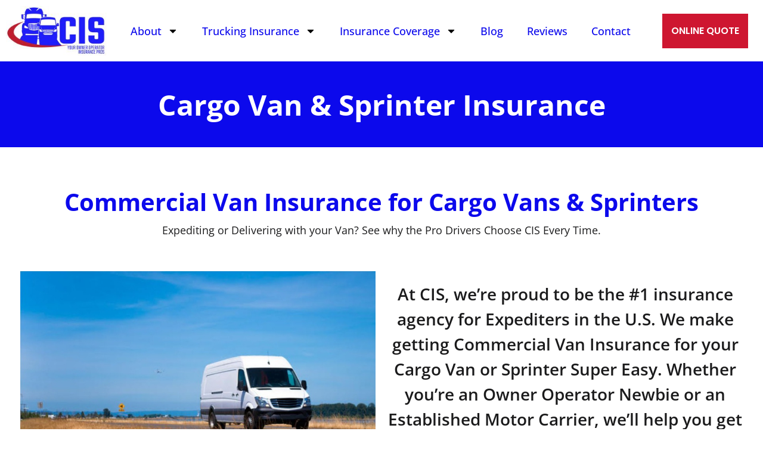

--- FILE ---
content_type: text/html; charset=UTF-8
request_url: https://commercialinssolutions.com/commercial-truck-insurance/cargo-van-sprinter-insurance/
body_size: 20755
content:
<!doctype html><html lang="en-US"><head><meta charset="UTF-8"><meta name="viewport" content="width=device-width, initial-scale=1"><link rel="profile" href="https://gmpg.org/xfn/11"><meta name='robots' content='index, follow, max-image-preview:large, max-snippet:-1, max-video-preview:-1' /><title>Commercial Van Insurance for Cargo Vans &amp; Sprinters | CIS</title><meta name="description" content="Need Commercial Van Insurance? GEICO–Progressive for Cargo Vans &amp; Sprinters. Expediting Pros CIS online quotes or (330) 864-1511 #CISDoesThat" /><link rel="canonical" href="https://commercialinssolutions.com/commercial-truck-insurance/cargo-van-sprinter-insurance/" /><meta property="og:locale" content="en_US" /><meta property="og:type" content="article" /><meta property="og:title" content="Cargo Van &amp; Sprinter Insurance" /><meta property="og:description" content="Need Commercial Van Insurance? GEICO–Progressive for Cargo Vans &amp; Sprinters. Expediting Pros CIS online quotes or (330) 864-1511 #CISDoesThat" /><meta property="og:url" content="https://commercialinssolutions.com/commercial-truck-insurance/cargo-van-sprinter-insurance/" /><meta property="og:site_name" content="Commercial Insurance Solutions Inc." /><meta property="article:modified_time" content="2025-06-26T09:35:58+00:00" /><meta property="og:image" content="https://commercialinssolutions.com/wp-content/uploads/2022/12/cargo-van-sprinter-commercial-insurance.jpg" /><meta property="og:image:width" content="1920" /><meta property="og:image:height" content="816" /><meta property="og:image:type" content="image/jpeg" /><meta name="twitter:card" content="summary_large_image" /><meta name="twitter:label1" content="Est. reading time" /><meta name="twitter:data1" content="5 minutes" /> <script type="application/ld+json" class="yoast-schema-graph">{"@context":"https://schema.org","@graph":[{"@type":"WebPage","@id":"https://commercialinssolutions.com/commercial-truck-insurance/cargo-van-sprinter-insurance/","url":"https://commercialinssolutions.com/commercial-truck-insurance/cargo-van-sprinter-insurance/","name":"Commercial Van Insurance for Cargo Vans & Sprinters | CIS","isPartOf":{"@id":"https://commercialinssolutions.com/#website"},"primaryImageOfPage":{"@id":"https://commercialinssolutions.com/commercial-truck-insurance/cargo-van-sprinter-insurance/#primaryimage"},"image":{"@id":"https://commercialinssolutions.com/commercial-truck-insurance/cargo-van-sprinter-insurance/#primaryimage"},"thumbnailUrl":"https://commercialinssolutions.com/wp-content/uploads/2022/12/cargo-van-sprinter-commercial-insurance.jpg","datePublished":"2022-12-06T14:44:30+00:00","dateModified":"2025-06-26T09:35:58+00:00","description":"Need Commercial Van Insurance? GEICO–Progressive for Cargo Vans & Sprinters. Expediting Pros CIS online quotes or (330) 864-1511 #CISDoesThat","breadcrumb":{"@id":"https://commercialinssolutions.com/commercial-truck-insurance/cargo-van-sprinter-insurance/#breadcrumb"},"inLanguage":"en-US","potentialAction":[{"@type":"ReadAction","target":["https://commercialinssolutions.com/commercial-truck-insurance/cargo-van-sprinter-insurance/"]}]},{"@type":"ImageObject","inLanguage":"en-US","@id":"https://commercialinssolutions.com/commercial-truck-insurance/cargo-van-sprinter-insurance/#primaryimage","url":"https://commercialinssolutions.com/wp-content/uploads/2022/12/cargo-van-sprinter-commercial-insurance.jpg","contentUrl":"https://commercialinssolutions.com/wp-content/uploads/2022/12/cargo-van-sprinter-commercial-insurance.jpg","width":1920,"height":816,"caption":"cargo van and sprinter commercial insurance"},{"@type":"BreadcrumbList","@id":"https://commercialinssolutions.com/commercial-truck-insurance/cargo-van-sprinter-insurance/#breadcrumb","itemListElement":[{"@type":"ListItem","position":1,"name":"Home","item":"https://commercialinssolutions.com/"},{"@type":"ListItem","position":2,"name":"Commercial Truck Insurance","item":"https://commercialinssolutions.com/commercial-truck-insurance/"},{"@type":"ListItem","position":3,"name":"Cargo Van &#038; Sprinter Insurance"}]},{"@type":"WebSite","@id":"https://commercialinssolutions.com/#website","url":"https://commercialinssolutions.com/","name":"Commercial Insurance Solutions","description":"Easy Owner Operator Truck Insurance for Independent Contractors","publisher":{"@id":"https://commercialinssolutions.com/#organization"},"alternateName":"CIS","potentialAction":[{"@type":"SearchAction","target":{"@type":"EntryPoint","urlTemplate":"https://commercialinssolutions.com/?s={search_term_string}"},"query-input":{"@type":"PropertyValueSpecification","valueRequired":true,"valueName":"search_term_string"}}],"inLanguage":"en-US"},{"@type":"Organization","@id":"https://commercialinssolutions.com/#organization","name":"Commercial Insurance Solutions","alternateName":"CIS","url":"https://commercialinssolutions.com/","logo":{"@type":"ImageObject","inLanguage":"en-US","@id":"https://commercialinssolutions.com/#/schema/logo/image/","url":"https://commercialinssolutions.com/wp-content/uploads/2020/11/CIS-Logo-e1668625459227.jpg","contentUrl":"https://commercialinssolutions.com/wp-content/uploads/2020/11/CIS-Logo-e1668625459227.jpg","width":225,"height":111,"caption":"Commercial Insurance Solutions"},"image":{"@id":"https://commercialinssolutions.com/#/schema/logo/image/"},"sameAs":["https://www.linkedin.com/in/shellybenisch/","https://www.youtube.com/channel/UCoQGjoTGdbV-hTQa4DP2Bgg"]}]}</script> <link rel="alternate" type="application/rss+xml" title="Commercial Insurance Solutions Inc. &raquo; Feed" href="https://commercialinssolutions.com/feed/" /><link rel="alternate" title="oEmbed (JSON)" type="application/json+oembed" href="https://commercialinssolutions.com/wp-json/oembed/1.0/embed?url=https%3A%2F%2Fcommercialinssolutions.com%2Fcommercial-truck-insurance%2Fcargo-van-sprinter-insurance%2F" /><link rel="alternate" title="oEmbed (XML)" type="text/xml+oembed" href="https://commercialinssolutions.com/wp-json/oembed/1.0/embed?url=https%3A%2F%2Fcommercialinssolutions.com%2Fcommercial-truck-insurance%2Fcargo-van-sprinter-insurance%2F&#038;format=xml" /><style id='wp-img-auto-sizes-contain-inline-css'>img:is([sizes=auto i],[sizes^="auto," i]){contain-intrinsic-size:3000px 1500px}
/*# sourceURL=wp-img-auto-sizes-contain-inline-css */</style><link rel='stylesheet' id='bxslider-css-css' href='https://commercialinssolutions.com/wp-content/cache/autoptimize/autoptimize_single_0e97524a87bac1c6538097eb64f64b83.php?ver=9f418e6c6325a6bdb243d426326c7881' media='' /><link rel='stylesheet' id='kiwi-logo-carousel-styles-css' href='https://commercialinssolutions.com/wp-content/cache/autoptimize/autoptimize_single_dfd1f4f7156caf69739cc817d704790e.php?ver=9f418e6c6325a6bdb243d426326c7881' media='' /><link rel='stylesheet' id='wp-block-library-css' href='https://commercialinssolutions.com/wp-includes/css/dist/block-library/style.min.css?ver=9f418e6c6325a6bdb243d426326c7881' media='all' /><link rel='stylesheet' id='jet-engine-frontend-css' href='https://commercialinssolutions.com/wp-content/cache/autoptimize/autoptimize_single_58b18d6e753237919e0f243a355854f3.php?ver=3.8.1.1' media='all' /><style id='global-styles-inline-css'>:root{--wp--preset--aspect-ratio--square: 1;--wp--preset--aspect-ratio--4-3: 4/3;--wp--preset--aspect-ratio--3-4: 3/4;--wp--preset--aspect-ratio--3-2: 3/2;--wp--preset--aspect-ratio--2-3: 2/3;--wp--preset--aspect-ratio--16-9: 16/9;--wp--preset--aspect-ratio--9-16: 9/16;--wp--preset--color--black: #000000;--wp--preset--color--cyan-bluish-gray: #abb8c3;--wp--preset--color--white: #ffffff;--wp--preset--color--pale-pink: #f78da7;--wp--preset--color--vivid-red: #cf2e2e;--wp--preset--color--luminous-vivid-orange: #ff6900;--wp--preset--color--luminous-vivid-amber: #fcb900;--wp--preset--color--light-green-cyan: #7bdcb5;--wp--preset--color--vivid-green-cyan: #00d084;--wp--preset--color--pale-cyan-blue: #8ed1fc;--wp--preset--color--vivid-cyan-blue: #0693e3;--wp--preset--color--vivid-purple: #9b51e0;--wp--preset--gradient--vivid-cyan-blue-to-vivid-purple: linear-gradient(135deg,rgb(6,147,227) 0%,rgb(155,81,224) 100%);--wp--preset--gradient--light-green-cyan-to-vivid-green-cyan: linear-gradient(135deg,rgb(122,220,180) 0%,rgb(0,208,130) 100%);--wp--preset--gradient--luminous-vivid-amber-to-luminous-vivid-orange: linear-gradient(135deg,rgb(252,185,0) 0%,rgb(255,105,0) 100%);--wp--preset--gradient--luminous-vivid-orange-to-vivid-red: linear-gradient(135deg,rgb(255,105,0) 0%,rgb(207,46,46) 100%);--wp--preset--gradient--very-light-gray-to-cyan-bluish-gray: linear-gradient(135deg,rgb(238,238,238) 0%,rgb(169,184,195) 100%);--wp--preset--gradient--cool-to-warm-spectrum: linear-gradient(135deg,rgb(74,234,220) 0%,rgb(151,120,209) 20%,rgb(207,42,186) 40%,rgb(238,44,130) 60%,rgb(251,105,98) 80%,rgb(254,248,76) 100%);--wp--preset--gradient--blush-light-purple: linear-gradient(135deg,rgb(255,206,236) 0%,rgb(152,150,240) 100%);--wp--preset--gradient--blush-bordeaux: linear-gradient(135deg,rgb(254,205,165) 0%,rgb(254,45,45) 50%,rgb(107,0,62) 100%);--wp--preset--gradient--luminous-dusk: linear-gradient(135deg,rgb(255,203,112) 0%,rgb(199,81,192) 50%,rgb(65,88,208) 100%);--wp--preset--gradient--pale-ocean: linear-gradient(135deg,rgb(255,245,203) 0%,rgb(182,227,212) 50%,rgb(51,167,181) 100%);--wp--preset--gradient--electric-grass: linear-gradient(135deg,rgb(202,248,128) 0%,rgb(113,206,126) 100%);--wp--preset--gradient--midnight: linear-gradient(135deg,rgb(2,3,129) 0%,rgb(40,116,252) 100%);--wp--preset--font-size--small: 13px;--wp--preset--font-size--medium: 20px;--wp--preset--font-size--large: 36px;--wp--preset--font-size--x-large: 42px;--wp--preset--spacing--20: 0.44rem;--wp--preset--spacing--30: 0.67rem;--wp--preset--spacing--40: 1rem;--wp--preset--spacing--50: 1.5rem;--wp--preset--spacing--60: 2.25rem;--wp--preset--spacing--70: 3.38rem;--wp--preset--spacing--80: 5.06rem;--wp--preset--shadow--natural: 6px 6px 9px rgba(0, 0, 0, 0.2);--wp--preset--shadow--deep: 12px 12px 50px rgba(0, 0, 0, 0.4);--wp--preset--shadow--sharp: 6px 6px 0px rgba(0, 0, 0, 0.2);--wp--preset--shadow--outlined: 6px 6px 0px -3px rgb(255, 255, 255), 6px 6px rgb(0, 0, 0);--wp--preset--shadow--crisp: 6px 6px 0px rgb(0, 0, 0);}:root { --wp--style--global--content-size: 800px;--wp--style--global--wide-size: 1200px; }:where(body) { margin: 0; }.wp-site-blocks > .alignleft { float: left; margin-right: 2em; }.wp-site-blocks > .alignright { float: right; margin-left: 2em; }.wp-site-blocks > .aligncenter { justify-content: center; margin-left: auto; margin-right: auto; }:where(.wp-site-blocks) > * { margin-block-start: 24px; margin-block-end: 0; }:where(.wp-site-blocks) > :first-child { margin-block-start: 0; }:where(.wp-site-blocks) > :last-child { margin-block-end: 0; }:root { --wp--style--block-gap: 24px; }:root :where(.is-layout-flow) > :first-child{margin-block-start: 0;}:root :where(.is-layout-flow) > :last-child{margin-block-end: 0;}:root :where(.is-layout-flow) > *{margin-block-start: 24px;margin-block-end: 0;}:root :where(.is-layout-constrained) > :first-child{margin-block-start: 0;}:root :where(.is-layout-constrained) > :last-child{margin-block-end: 0;}:root :where(.is-layout-constrained) > *{margin-block-start: 24px;margin-block-end: 0;}:root :where(.is-layout-flex){gap: 24px;}:root :where(.is-layout-grid){gap: 24px;}.is-layout-flow > .alignleft{float: left;margin-inline-start: 0;margin-inline-end: 2em;}.is-layout-flow > .alignright{float: right;margin-inline-start: 2em;margin-inline-end: 0;}.is-layout-flow > .aligncenter{margin-left: auto !important;margin-right: auto !important;}.is-layout-constrained > .alignleft{float: left;margin-inline-start: 0;margin-inline-end: 2em;}.is-layout-constrained > .alignright{float: right;margin-inline-start: 2em;margin-inline-end: 0;}.is-layout-constrained > .aligncenter{margin-left: auto !important;margin-right: auto !important;}.is-layout-constrained > :where(:not(.alignleft):not(.alignright):not(.alignfull)){max-width: var(--wp--style--global--content-size);margin-left: auto !important;margin-right: auto !important;}.is-layout-constrained > .alignwide{max-width: var(--wp--style--global--wide-size);}body .is-layout-flex{display: flex;}.is-layout-flex{flex-wrap: wrap;align-items: center;}.is-layout-flex > :is(*, div){margin: 0;}body .is-layout-grid{display: grid;}.is-layout-grid > :is(*, div){margin: 0;}body{padding-top: 0px;padding-right: 0px;padding-bottom: 0px;padding-left: 0px;}a:where(:not(.wp-element-button)){text-decoration: underline;}:root :where(.wp-element-button, .wp-block-button__link){background-color: #32373c;border-width: 0;color: #fff;font-family: inherit;font-size: inherit;font-style: inherit;font-weight: inherit;letter-spacing: inherit;line-height: inherit;padding-top: calc(0.667em + 2px);padding-right: calc(1.333em + 2px);padding-bottom: calc(0.667em + 2px);padding-left: calc(1.333em + 2px);text-decoration: none;text-transform: inherit;}.has-black-color{color: var(--wp--preset--color--black) !important;}.has-cyan-bluish-gray-color{color: var(--wp--preset--color--cyan-bluish-gray) !important;}.has-white-color{color: var(--wp--preset--color--white) !important;}.has-pale-pink-color{color: var(--wp--preset--color--pale-pink) !important;}.has-vivid-red-color{color: var(--wp--preset--color--vivid-red) !important;}.has-luminous-vivid-orange-color{color: var(--wp--preset--color--luminous-vivid-orange) !important;}.has-luminous-vivid-amber-color{color: var(--wp--preset--color--luminous-vivid-amber) !important;}.has-light-green-cyan-color{color: var(--wp--preset--color--light-green-cyan) !important;}.has-vivid-green-cyan-color{color: var(--wp--preset--color--vivid-green-cyan) !important;}.has-pale-cyan-blue-color{color: var(--wp--preset--color--pale-cyan-blue) !important;}.has-vivid-cyan-blue-color{color: var(--wp--preset--color--vivid-cyan-blue) !important;}.has-vivid-purple-color{color: var(--wp--preset--color--vivid-purple) !important;}.has-black-background-color{background-color: var(--wp--preset--color--black) !important;}.has-cyan-bluish-gray-background-color{background-color: var(--wp--preset--color--cyan-bluish-gray) !important;}.has-white-background-color{background-color: var(--wp--preset--color--white) !important;}.has-pale-pink-background-color{background-color: var(--wp--preset--color--pale-pink) !important;}.has-vivid-red-background-color{background-color: var(--wp--preset--color--vivid-red) !important;}.has-luminous-vivid-orange-background-color{background-color: var(--wp--preset--color--luminous-vivid-orange) !important;}.has-luminous-vivid-amber-background-color{background-color: var(--wp--preset--color--luminous-vivid-amber) !important;}.has-light-green-cyan-background-color{background-color: var(--wp--preset--color--light-green-cyan) !important;}.has-vivid-green-cyan-background-color{background-color: var(--wp--preset--color--vivid-green-cyan) !important;}.has-pale-cyan-blue-background-color{background-color: var(--wp--preset--color--pale-cyan-blue) !important;}.has-vivid-cyan-blue-background-color{background-color: var(--wp--preset--color--vivid-cyan-blue) !important;}.has-vivid-purple-background-color{background-color: var(--wp--preset--color--vivid-purple) !important;}.has-black-border-color{border-color: var(--wp--preset--color--black) !important;}.has-cyan-bluish-gray-border-color{border-color: var(--wp--preset--color--cyan-bluish-gray) !important;}.has-white-border-color{border-color: var(--wp--preset--color--white) !important;}.has-pale-pink-border-color{border-color: var(--wp--preset--color--pale-pink) !important;}.has-vivid-red-border-color{border-color: var(--wp--preset--color--vivid-red) !important;}.has-luminous-vivid-orange-border-color{border-color: var(--wp--preset--color--luminous-vivid-orange) !important;}.has-luminous-vivid-amber-border-color{border-color: var(--wp--preset--color--luminous-vivid-amber) !important;}.has-light-green-cyan-border-color{border-color: var(--wp--preset--color--light-green-cyan) !important;}.has-vivid-green-cyan-border-color{border-color: var(--wp--preset--color--vivid-green-cyan) !important;}.has-pale-cyan-blue-border-color{border-color: var(--wp--preset--color--pale-cyan-blue) !important;}.has-vivid-cyan-blue-border-color{border-color: var(--wp--preset--color--vivid-cyan-blue) !important;}.has-vivid-purple-border-color{border-color: var(--wp--preset--color--vivid-purple) !important;}.has-vivid-cyan-blue-to-vivid-purple-gradient-background{background: var(--wp--preset--gradient--vivid-cyan-blue-to-vivid-purple) !important;}.has-light-green-cyan-to-vivid-green-cyan-gradient-background{background: var(--wp--preset--gradient--light-green-cyan-to-vivid-green-cyan) !important;}.has-luminous-vivid-amber-to-luminous-vivid-orange-gradient-background{background: var(--wp--preset--gradient--luminous-vivid-amber-to-luminous-vivid-orange) !important;}.has-luminous-vivid-orange-to-vivid-red-gradient-background{background: var(--wp--preset--gradient--luminous-vivid-orange-to-vivid-red) !important;}.has-very-light-gray-to-cyan-bluish-gray-gradient-background{background: var(--wp--preset--gradient--very-light-gray-to-cyan-bluish-gray) !important;}.has-cool-to-warm-spectrum-gradient-background{background: var(--wp--preset--gradient--cool-to-warm-spectrum) !important;}.has-blush-light-purple-gradient-background{background: var(--wp--preset--gradient--blush-light-purple) !important;}.has-blush-bordeaux-gradient-background{background: var(--wp--preset--gradient--blush-bordeaux) !important;}.has-luminous-dusk-gradient-background{background: var(--wp--preset--gradient--luminous-dusk) !important;}.has-pale-ocean-gradient-background{background: var(--wp--preset--gradient--pale-ocean) !important;}.has-electric-grass-gradient-background{background: var(--wp--preset--gradient--electric-grass) !important;}.has-midnight-gradient-background{background: var(--wp--preset--gradient--midnight) !important;}.has-small-font-size{font-size: var(--wp--preset--font-size--small) !important;}.has-medium-font-size{font-size: var(--wp--preset--font-size--medium) !important;}.has-large-font-size{font-size: var(--wp--preset--font-size--large) !important;}.has-x-large-font-size{font-size: var(--wp--preset--font-size--x-large) !important;}
:root :where(.wp-block-pullquote){font-size: 1.5em;line-height: 1.6;}
/*# sourceURL=global-styles-inline-css */</style><link rel='stylesheet' id='hello-elementor-css' href='https://commercialinssolutions.com/wp-content/cache/autoptimize/autoptimize_single_af4b9638d69957103dc5ea259563873e.php?ver=3.4.5' media='all' /><link rel='stylesheet' id='hello-elementor-theme-style-css' href='https://commercialinssolutions.com/wp-content/cache/autoptimize/autoptimize_single_a480d2bf8c523da1c15b272e519f33f2.php?ver=3.4.5' media='all' /><link rel='stylesheet' id='hello-elementor-header-footer-css' href='https://commercialinssolutions.com/wp-content/cache/autoptimize/autoptimize_single_86dbb47955bb9db9c74abc72efb0c6f6.php?ver=3.4.5' media='all' /><link rel='stylesheet' id='elementor-frontend-css' href='https://commercialinssolutions.com/wp-content/plugins/elementor/assets/css/frontend.min.css?ver=3.33.6' media='all' /><link rel='stylesheet' id='widget-image-css' href='https://commercialinssolutions.com/wp-content/plugins/elementor/assets/css/widget-image.min.css?ver=3.33.6' media='all' /><link rel='stylesheet' id='widget-nav-menu-css' href='https://commercialinssolutions.com/wp-content/plugins/elementor-pro/assets/css/widget-nav-menu.min.css?ver=3.33.1' media='all' /><link rel='stylesheet' id='widget-heading-css' href='https://commercialinssolutions.com/wp-content/plugins/elementor/assets/css/widget-heading.min.css?ver=3.33.6' media='all' /><link rel='stylesheet' id='elementor-post-6970-css' href='https://commercialinssolutions.com/wp-content/cache/autoptimize/autoptimize_single_de016bcd57084715a2d7c90322718dc2.php?ver=1767809220' media='all' /><link rel='stylesheet' id='widget-toggle-css' href='https://commercialinssolutions.com/wp-content/plugins/elementor/assets/css/widget-toggle.min.css?ver=3.33.6' media='all' /><link rel='stylesheet' id='widget-star-rating-css' href='https://commercialinssolutions.com/wp-content/plugins/elementor/assets/css/widget-star-rating.min.css?ver=3.33.6' media='all' /><link rel='stylesheet' id='swiper-css' href='https://commercialinssolutions.com/wp-content/plugins/elementor/assets/lib/swiper/v8/css/swiper.min.css?ver=8.4.5' media='all' /><link rel='stylesheet' id='e-swiper-css' href='https://commercialinssolutions.com/wp-content/plugins/elementor/assets/css/conditionals/e-swiper.min.css?ver=3.33.6' media='all' /><link rel='stylesheet' id='widget-testimonial-carousel-css' href='https://commercialinssolutions.com/wp-content/plugins/elementor-pro/assets/css/widget-testimonial-carousel.min.css?ver=3.33.1' media='all' /><link rel='stylesheet' id='widget-carousel-module-base-css' href='https://commercialinssolutions.com/wp-content/plugins/elementor-pro/assets/css/widget-carousel-module-base.min.css?ver=3.33.1' media='all' /><link rel='stylesheet' id='widget-posts-css' href='https://commercialinssolutions.com/wp-content/plugins/elementor-pro/assets/css/widget-posts.min.css?ver=3.33.1' media='all' /><link rel='stylesheet' id='elementor-post-7273-css' href='https://commercialinssolutions.com/wp-content/cache/autoptimize/autoptimize_single_859e2a7a6f688bad8d4352d308256d81.php?ver=1767809637' media='all' /><link rel='stylesheet' id='elementor-post-6963-css' href='https://commercialinssolutions.com/wp-content/cache/autoptimize/autoptimize_single_8cb6477b47e2612b2380d5cd42e58bbb.php?ver=1767809220' media='all' /><link rel='stylesheet' id='elementor-post-7015-css' href='https://commercialinssolutions.com/wp-content/cache/autoptimize/autoptimize_single_f45289b94f9cd507f2f3d5bc47aff356.php?ver=1767809220' media='all' /><link rel='stylesheet' id='hello-elementor-child-style-css' href='https://commercialinssolutions.com/wp-content/cache/autoptimize/autoptimize_single_4108e172aaa3a844f22ced8be2002ca4.php?ver=1.0.0' media='all' /><link rel='stylesheet' id='elementor-gf-local-opensans-css' href='https://commercialinssolutions.com/wp-content/cache/autoptimize/autoptimize_single_34da42510746e74818d58b478ba35ee4.php?ver=1744024917' media='all' /><link rel='stylesheet' id='elementor-gf-local-poppins-css' href='https://commercialinssolutions.com/wp-content/cache/autoptimize/autoptimize_single_c69818125aad64568fb67d2eb032a65e.php?ver=1744024920' media='all' /> <script src="https://commercialinssolutions.com/wp-includes/js/jquery/jquery.min.js?ver=3.7.1" id="jquery-core-js"></script> <meta name="ti-site-data" content="[base64]" /><meta name="generator" content="Elementor 3.33.6; features: e_font_icon_svg, additional_custom_breakpoints; settings: css_print_method-external, google_font-enabled, font_display-swap"><link rel="apple-touch-icon" sizes="57x57" href="/apple-icon-57x57.png"><link rel="apple-touch-icon" sizes="60x60" href="/apple-icon-60x60.png"><link rel="apple-touch-icon" sizes="72x72" href="/apple-icon-72x72.png"><link rel="apple-touch-icon" sizes="76x76" href="/apple-icon-76x76.png"><link rel="apple-touch-icon" sizes="114x114" href="/apple-icon-114x114.png"><link rel="apple-touch-icon" sizes="120x120" href="/apple-icon-120x120.png"><link rel="apple-touch-icon" sizes="144x144" href="/apple-icon-144x144.png"><link rel="apple-touch-icon" sizes="152x152" href="/apple-icon-152x152.png"><link rel="apple-touch-icon" sizes="180x180" href="/apple-icon-180x180.png"><link rel="icon" type="image/png" sizes="192x192"  href="/android-icon-192x192.png"><link rel="icon" type="image/png" sizes="32x32" href="/favicon-32x32.png"><link rel="icon" type="image/png" sizes="96x96" href="/favicon-96x96.png"><link rel="icon" type="image/png" sizes="16x16" href="/favicon-16x16.png"><link rel="manifest" href="/manifest.json"><meta name="msapplication-TileColor" content="#ffffff"><meta name="msapplication-TileImage" content="/ms-icon-144x144.png"><meta name="theme-color" content="#ffffff">  <script async src="https://www.googletagmanager.com/gtag/js?id=G-WCF2HTM4R1"></script> <script>window.dataLayer = window.dataLayer || [];
  function gtag(){dataLayer.push(arguments);}
  gtag('js', new Date());

  gtag('config', 'G-WCF2HTM4R1');</script> <style>.e-con.e-parent:nth-of-type(n+4):not(.e-lazyloaded):not(.e-no-lazyload),
				.e-con.e-parent:nth-of-type(n+4):not(.e-lazyloaded):not(.e-no-lazyload) * {
					background-image: none !important;
				}
				@media screen and (max-height: 1024px) {
					.e-con.e-parent:nth-of-type(n+3):not(.e-lazyloaded):not(.e-no-lazyload),
					.e-con.e-parent:nth-of-type(n+3):not(.e-lazyloaded):not(.e-no-lazyload) * {
						background-image: none !important;
					}
				}
				@media screen and (max-height: 640px) {
					.e-con.e-parent:nth-of-type(n+2):not(.e-lazyloaded):not(.e-no-lazyload),
					.e-con.e-parent:nth-of-type(n+2):not(.e-lazyloaded):not(.e-no-lazyload) * {
						background-image: none !important;
					}
				}</style></head><body class="wp-singular page-template page-template-elementor_header_footer page page-id-7273 page-child parent-pageid-7271 wp-custom-logo wp-embed-responsive wp-theme-hello-elementor wp-child-theme-hello-theme-child-master hello-elementor-default elementor-default elementor-template-full-width elementor-kit-6970 elementor-page elementor-page-7273"> <a class="skip-link screen-reader-text" href="#content">Skip to content</a><header data-elementor-type="header" data-elementor-id="6963" class="elementor elementor-6963 elementor-location-header" data-elementor-post-type="elementor_library"><section class="elementor-section elementor-top-section elementor-element elementor-element-6faed0a0 elementor-section-boxed elementor-section-height-default elementor-section-height-default" data-id="6faed0a0" data-element_type="section" data-settings="{&quot;background_background&quot;:&quot;classic&quot;}"><div class="elementor-container elementor-column-gap-default"><div class="elementor-column elementor-col-33 elementor-top-column elementor-element elementor-element-52304b1c" data-id="52304b1c" data-element_type="column"><div class="elementor-widget-wrap elementor-element-populated"><div class="elementor-element elementor-element-4a6d327 elementor-widget elementor-widget-theme-site-logo elementor-widget-image" data-id="4a6d327" data-element_type="widget" data-widget_type="theme-site-logo.default"><div class="elementor-widget-container"> <a href="https://commercialinssolutions.com"> <img width="225" height="111" src="https://commercialinssolutions.com/wp-content/uploads/2020/11/CIS-Logo-e1668625459227.jpg" class="attachment-full size-full wp-image-6461" alt="Commercial Insurance Solutions" /> </a></div></div></div></div><div class="elementor-column elementor-col-33 elementor-top-column elementor-element elementor-element-6f269aa5" data-id="6f269aa5" data-element_type="column"><div class="elementor-widget-wrap elementor-element-populated"><div class="elementor-element elementor-element-ce0c98a elementor-nav-menu--stretch elementor-widget__width-initial elementor-nav-menu--dropdown-tablet elementor-nav-menu__text-align-aside elementor-nav-menu--toggle elementor-nav-menu--burger elementor-widget elementor-widget-nav-menu" data-id="ce0c98a" data-element_type="widget" data-settings="{&quot;full_width&quot;:&quot;stretch&quot;,&quot;layout&quot;:&quot;horizontal&quot;,&quot;submenu_icon&quot;:{&quot;value&quot;:&quot;&lt;svg aria-hidden=\&quot;true\&quot; class=\&quot;e-font-icon-svg e-fas-caret-down\&quot; viewBox=\&quot;0 0 320 512\&quot; xmlns=\&quot;http:\/\/www.w3.org\/2000\/svg\&quot;&gt;&lt;path d=\&quot;M31.3 192h257.3c17.8 0 26.7 21.5 14.1 34.1L174.1 354.8c-7.8 7.8-20.5 7.8-28.3 0L17.2 226.1C4.6 213.5 13.5 192 31.3 192z\&quot;&gt;&lt;\/path&gt;&lt;\/svg&gt;&quot;,&quot;library&quot;:&quot;fa-solid&quot;},&quot;toggle&quot;:&quot;burger&quot;}" data-widget_type="nav-menu.default"><div class="elementor-widget-container"><nav aria-label="Menu" class="elementor-nav-menu--main elementor-nav-menu__container elementor-nav-menu--layout-horizontal e--pointer-none"><ul id="menu-1-ce0c98a" class="elementor-nav-menu"><li class="menu-item menu-item-type-custom menu-item-object-custom menu-item-has-children menu-item-10215"><a href="#" class="elementor-item elementor-item-anchor">About</a><ul class="sub-menu elementor-nav-menu--dropdown"><li class="menu-item menu-item-type-post_type menu-item-object-page menu-item-9915"><a href="https://commercialinssolutions.com/about-cis-truck-insurance-small-motor-carriers-owner-operators/" class="elementor-sub-item">About CIS</a></li><li class="menu-item menu-item-type-post_type menu-item-object-page menu-item-7138"><a href="https://commercialinssolutions.com/videos/" class="elementor-sub-item">Truck Insurance Videos</a></li></ul></li><li class="menu-item menu-item-type-post_type menu-item-object-page current-menu-ancestor current-menu-parent current_page_parent current_page_ancestor menu-item-has-children menu-item-4434"><a href="https://commercialinssolutions.com/owner-operator-truck-insurance/" class="elementor-item">Trucking Insurance</a><ul class="sub-menu elementor-nav-menu--dropdown"><li class="menu-item menu-item-type-post_type menu-item-object-page current-menu-item page_item page-item-7273 current_page_item menu-item-7375"><a href="https://commercialinssolutions.com/commercial-truck-insurance/cargo-van-sprinter-insurance/" aria-current="page" class="elementor-sub-item elementor-item-active">Cargo Van &#038; Sprinter Insurance</a></li><li class="menu-item menu-item-type-post_type menu-item-object-page menu-item-7374"><a href="https://commercialinssolutions.com/commercial-truck-insurance/hot-shot-insurance/" class="elementor-sub-item">Hot Shot Insurance</a></li><li class="menu-item menu-item-type-post_type menu-item-object-page menu-item-7372"><a href="https://commercialinssolutions.com/commercial-truck-insurance/box-truck-straight-truck-insurance/" class="elementor-sub-item">Box Truck &#038; Straight Truck Insurance</a></li><li class="menu-item menu-item-type-post_type menu-item-object-page menu-item-7373"><a href="https://commercialinssolutions.com/commercial-truck-insurance/small-fleet-insurance/" class="elementor-sub-item">Small Fleet Truck Insurance</a></li></ul></li><li class="menu-item menu-item-type-post_type menu-item-object-page menu-item-has-children menu-item-9124"><a href="https://commercialinssolutions.com/affordable-insurance-coverage-small-truckers/" class="elementor-item">Insurance Coverage</a><ul class="sub-menu elementor-nav-menu--dropdown"><li class="menu-item menu-item-type-post_type menu-item-object-page menu-item-9129"><a href="https://commercialinssolutions.com/commercial-auto-liability-insurance-owner-operators/" class="elementor-sub-item">Commercial Auto Liability Insurance</a></li><li class="menu-item menu-item-type-post_type menu-item-object-page menu-item-9128"><a href="https://commercialinssolutions.com/physical-damage-insurance-small-motor-carriers/" class="elementor-sub-item">Physical Damage Insurance</a></li><li class="menu-item menu-item-type-post_type menu-item-object-page menu-item-9126"><a href="https://commercialinssolutions.com/motor-truck-cargo-insurance/" class="elementor-sub-item">Motor Truck Cargo Insurance</a></li><li class="menu-item menu-item-type-post_type menu-item-object-page menu-item-9127"><a href="https://commercialinssolutions.com/truck-roadside-assistance/" class="elementor-sub-item">Truck Roadside Assistance and Downtime Insurance</a></li><li class="menu-item menu-item-type-post_type menu-item-object-page menu-item-9125"><a href="https://commercialinssolutions.com/occupational-accident-insurance-owner-operators/" class="elementor-sub-item">Occupational Accident Insurance</a></li></ul></li><li class="menu-item menu-item-type-post_type menu-item-object-page menu-item-7806"><a href="https://commercialinssolutions.com/commercial-truck-insurance-owner-operators-carriers/" class="elementor-item">Blog</a></li><li class="menu-item menu-item-type-post_type menu-item-object-page menu-item-9926"><a href="https://commercialinssolutions.com/commercial-truck-insurance-reviews/" class="elementor-item">Reviews</a></li><li class="menu-item menu-item-type-post_type menu-item-object-page menu-item-7107"><a href="https://commercialinssolutions.com/contact-cis-commercial-truck-insurance/" class="elementor-item">Contact</a></li></ul></nav><div class="elementor-menu-toggle" role="button" tabindex="0" aria-label="Menu Toggle" aria-expanded="false"> <svg aria-hidden="true" role="presentation" class="elementor-menu-toggle__icon--open e-font-icon-svg e-eicon-menu-bar" viewBox="0 0 1000 1000" xmlns="http://www.w3.org/2000/svg"><path d="M104 333H896C929 333 958 304 958 271S929 208 896 208H104C71 208 42 237 42 271S71 333 104 333ZM104 583H896C929 583 958 554 958 521S929 458 896 458H104C71 458 42 487 42 521S71 583 104 583ZM104 833H896C929 833 958 804 958 771S929 708 896 708H104C71 708 42 737 42 771S71 833 104 833Z"></path></svg><svg aria-hidden="true" role="presentation" class="elementor-menu-toggle__icon--close e-font-icon-svg e-eicon-close" viewBox="0 0 1000 1000" xmlns="http://www.w3.org/2000/svg"><path d="M742 167L500 408 258 167C246 154 233 150 217 150 196 150 179 158 167 167 154 179 150 196 150 212 150 229 154 242 171 254L408 500 167 742C138 771 138 800 167 829 196 858 225 858 254 829L496 587 738 829C750 842 767 846 783 846 800 846 817 842 829 829 842 817 846 804 846 783 846 767 842 750 829 737L588 500 833 258C863 229 863 200 833 171 804 137 775 137 742 167Z"></path></svg></div><nav class="elementor-nav-menu--dropdown elementor-nav-menu__container" aria-hidden="true"><ul id="menu-2-ce0c98a" class="elementor-nav-menu"><li class="menu-item menu-item-type-custom menu-item-object-custom menu-item-has-children menu-item-10215"><a href="#" class="elementor-item elementor-item-anchor" tabindex="-1">About</a><ul class="sub-menu elementor-nav-menu--dropdown"><li class="menu-item menu-item-type-post_type menu-item-object-page menu-item-9915"><a href="https://commercialinssolutions.com/about-cis-truck-insurance-small-motor-carriers-owner-operators/" class="elementor-sub-item" tabindex="-1">About CIS</a></li><li class="menu-item menu-item-type-post_type menu-item-object-page menu-item-7138"><a href="https://commercialinssolutions.com/videos/" class="elementor-sub-item" tabindex="-1">Truck Insurance Videos</a></li></ul></li><li class="menu-item menu-item-type-post_type menu-item-object-page current-menu-ancestor current-menu-parent current_page_parent current_page_ancestor menu-item-has-children menu-item-4434"><a href="https://commercialinssolutions.com/owner-operator-truck-insurance/" class="elementor-item" tabindex="-1">Trucking Insurance</a><ul class="sub-menu elementor-nav-menu--dropdown"><li class="menu-item menu-item-type-post_type menu-item-object-page current-menu-item page_item page-item-7273 current_page_item menu-item-7375"><a href="https://commercialinssolutions.com/commercial-truck-insurance/cargo-van-sprinter-insurance/" aria-current="page" class="elementor-sub-item elementor-item-active" tabindex="-1">Cargo Van &#038; Sprinter Insurance</a></li><li class="menu-item menu-item-type-post_type menu-item-object-page menu-item-7374"><a href="https://commercialinssolutions.com/commercial-truck-insurance/hot-shot-insurance/" class="elementor-sub-item" tabindex="-1">Hot Shot Insurance</a></li><li class="menu-item menu-item-type-post_type menu-item-object-page menu-item-7372"><a href="https://commercialinssolutions.com/commercial-truck-insurance/box-truck-straight-truck-insurance/" class="elementor-sub-item" tabindex="-1">Box Truck &#038; Straight Truck Insurance</a></li><li class="menu-item menu-item-type-post_type menu-item-object-page menu-item-7373"><a href="https://commercialinssolutions.com/commercial-truck-insurance/small-fleet-insurance/" class="elementor-sub-item" tabindex="-1">Small Fleet Truck Insurance</a></li></ul></li><li class="menu-item menu-item-type-post_type menu-item-object-page menu-item-has-children menu-item-9124"><a href="https://commercialinssolutions.com/affordable-insurance-coverage-small-truckers/" class="elementor-item" tabindex="-1">Insurance Coverage</a><ul class="sub-menu elementor-nav-menu--dropdown"><li class="menu-item menu-item-type-post_type menu-item-object-page menu-item-9129"><a href="https://commercialinssolutions.com/commercial-auto-liability-insurance-owner-operators/" class="elementor-sub-item" tabindex="-1">Commercial Auto Liability Insurance</a></li><li class="menu-item menu-item-type-post_type menu-item-object-page menu-item-9128"><a href="https://commercialinssolutions.com/physical-damage-insurance-small-motor-carriers/" class="elementor-sub-item" tabindex="-1">Physical Damage Insurance</a></li><li class="menu-item menu-item-type-post_type menu-item-object-page menu-item-9126"><a href="https://commercialinssolutions.com/motor-truck-cargo-insurance/" class="elementor-sub-item" tabindex="-1">Motor Truck Cargo Insurance</a></li><li class="menu-item menu-item-type-post_type menu-item-object-page menu-item-9127"><a href="https://commercialinssolutions.com/truck-roadside-assistance/" class="elementor-sub-item" tabindex="-1">Truck Roadside Assistance and Downtime Insurance</a></li><li class="menu-item menu-item-type-post_type menu-item-object-page menu-item-9125"><a href="https://commercialinssolutions.com/occupational-accident-insurance-owner-operators/" class="elementor-sub-item" tabindex="-1">Occupational Accident Insurance</a></li></ul></li><li class="menu-item menu-item-type-post_type menu-item-object-page menu-item-7806"><a href="https://commercialinssolutions.com/commercial-truck-insurance-owner-operators-carriers/" class="elementor-item" tabindex="-1">Blog</a></li><li class="menu-item menu-item-type-post_type menu-item-object-page menu-item-9926"><a href="https://commercialinssolutions.com/commercial-truck-insurance-reviews/" class="elementor-item" tabindex="-1">Reviews</a></li><li class="menu-item menu-item-type-post_type menu-item-object-page menu-item-7107"><a href="https://commercialinssolutions.com/contact-cis-commercial-truck-insurance/" class="elementor-item" tabindex="-1">Contact</a></li></ul></nav></div></div></div></div><div class="elementor-column elementor-col-33 elementor-top-column elementor-element elementor-element-8cec1c7" data-id="8cec1c7" data-element_type="column"><div class="elementor-widget-wrap elementor-element-populated"><div class="elementor-element elementor-element-e86fac9 elementor-widget__width-initial elementor-mobile-align-center elementor-widget elementor-widget-button" data-id="e86fac9" data-element_type="widget" data-widget_type="button.default"><div class="elementor-widget-container"><div class="elementor-button-wrapper"> <a class="elementor-button elementor-button-link elementor-size-sm" href="https://commercialinssolutions.com/commercial-truck-insurance-quotes/"> <span class="elementor-button-content-wrapper"> <span class="elementor-button-text">ONLINE Quote</span> </span> </a></div></div></div></div></div></div></section><section class="elementor-section elementor-top-section elementor-element elementor-element-32cd6f0 elementor-section-height-min-height dc-has-condition dc-condition-equal elementor-section-content-middle elementor-section-stretched elementor-section-boxed elementor-section-height-default elementor-section-items-middle" data-id="32cd6f0" data-element_type="section" data-settings="{&quot;background_background&quot;:&quot;classic&quot;,&quot;stretch_section&quot;:&quot;section-stretched&quot;}"><div class="elementor-background-overlay"></div><div class="elementor-container elementor-column-gap-default"><div class="elementor-column elementor-col-100 elementor-top-column elementor-element elementor-element-8a84ad8" data-id="8a84ad8" data-element_type="column"><div class="elementor-widget-wrap elementor-element-populated"><div class="elementor-element elementor-element-e40876b dc-has-condition dc-condition-equal elementor-widget elementor-widget-heading" data-id="e40876b" data-element_type="widget" data-widget_type="heading.default"><div class="elementor-widget-container"><h1 class="elementor-heading-title elementor-size-default">Cargo Van &#038; Sprinter Insurance</h1></div></div></div></div></div></section></header><div data-elementor-type="wp-page" data-elementor-id="7273" class="elementor elementor-7273" data-elementor-post-type="page"><section class="elementor-section elementor-top-section elementor-element elementor-element-1e12efc elementor-section-boxed elementor-section-height-default elementor-section-height-default" data-id="1e12efc" data-element_type="section"><div class="elementor-container elementor-column-gap-default"><div class="elementor-column elementor-col-100 elementor-top-column elementor-element elementor-element-1aafbb4" data-id="1aafbb4" data-element_type="column"><div class="elementor-widget-wrap elementor-element-populated"><div class="elementor-element elementor-element-b4c46c3 elementor-widget elementor-widget-heading" data-id="b4c46c3" data-element_type="widget" data-widget_type="heading.default"><div class="elementor-widget-container"><h2 class="elementor-heading-title elementor-size-default">Commercial Van Insurance for Cargo Vans &amp; Sprinters</h2></div></div><div class="elementor-element elementor-element-ba442fe elementor-widget elementor-widget-heading" data-id="ba442fe" data-element_type="widget" data-widget_type="heading.default"><div class="elementor-widget-container"><p class="elementor-heading-title elementor-size-default">Expediting or Delivering with your Van?  See why the Pro Drivers Choose CIS Every Time.</p></div></div></div></div></div></section><section class="elementor-section elementor-top-section elementor-element elementor-element-cc76ff5 elementor-section-boxed elementor-section-height-default elementor-section-height-default" data-id="cc76ff5" data-element_type="section"><div class="elementor-container elementor-column-gap-default"><div class="elementor-column elementor-col-50 elementor-top-column elementor-element elementor-element-2a2f755" data-id="2a2f755" data-element_type="column"><div class="elementor-widget-wrap elementor-element-populated"><div class="elementor-element elementor-element-c3778b1 elementor-widget elementor-widget-image" data-id="c3778b1" data-element_type="widget" data-widget_type="image.default"><div class="elementor-widget-container"> <img fetchpriority="high" decoding="async" width="800" height="440" src="https://commercialinssolutions.com/wp-content/uploads/2025/04/commercial-cargo-van-insurance.jpg" class="attachment-large size-large wp-image-11809" alt="commercial cargo van insurance" srcset="https://commercialinssolutions.com/wp-content/uploads/2025/04/commercial-cargo-van-insurance.jpg 907w, https://commercialinssolutions.com/wp-content/uploads/2025/04/commercial-cargo-van-insurance-300x165.jpg 300w, https://commercialinssolutions.com/wp-content/uploads/2025/04/commercial-cargo-van-insurance-768x423.jpg 768w" sizes="(max-width: 800px) 100vw, 800px" /></div></div></div></div><div class="elementor-column elementor-col-50 elementor-top-column elementor-element elementor-element-b7afd0d" data-id="b7afd0d" data-element_type="column"><div class="elementor-widget-wrap elementor-element-populated"><div class="elementor-element elementor-element-938f610 elementor-widget elementor-widget-heading" data-id="938f610" data-element_type="widget" data-widget_type="heading.default"><div class="elementor-widget-container"><div class="elementor-heading-title elementor-size-default"><a href="https://commercialinssolutions.com/commercial-truck-insurance-reviews/">At CIS, we’re proud to be the #1 insurance agency for Expediters in the U.S. 
We make getting Commercial Van Insurance for your Cargo Van or Sprinter Super Easy. Whether you’re an Owner Operator Newbie or an Established Motor Carrier, we’ll help you get Excellent Affordable Coverage Fast. </a></div></div></div></div></div></div></section><section class="elementor-section elementor-top-section elementor-element elementor-element-8297d7d elementor-section-boxed elementor-section-height-default elementor-section-height-default" data-id="8297d7d" data-element_type="section"><div class="elementor-container elementor-column-gap-default"><div class="elementor-column elementor-col-66 elementor-top-column elementor-element elementor-element-4b16ef7" data-id="4b16ef7" data-element_type="column"><div class="elementor-widget-wrap elementor-element-populated"><div class="elementor-element elementor-element-4a5981a elementor-widget elementor-widget-heading" data-id="4a5981a" data-element_type="widget" data-widget_type="heading.default"><div class="elementor-widget-container"><h3 class="elementor-heading-title elementor-size-default">Friendly &amp; Affordable Commercial Van Insurance</h3></div></div><div class="elementor-element elementor-element-f555b82 elementor-widget elementor-widget-heading" data-id="f555b82" data-element_type="widget" data-widget_type="heading.default"><div class="elementor-widget-container"><h2 class="elementor-heading-title elementor-size-default">Commercial Van Insurance FAQ</h2></div></div><div class="elementor-element elementor-element-05b25cc elementor-widget elementor-widget-toggle" data-id="05b25cc" data-element_type="widget" data-widget_type="toggle.default"><div class="elementor-widget-container"><div class="elementor-toggle"><div class="elementor-toggle-item"><div id="elementor-tab-title-5971" class="elementor-tab-title" data-tab="1" role="button" aria-controls="elementor-tab-content-5971" aria-expanded="false"> <span class="elementor-toggle-icon elementor-toggle-icon-left" aria-hidden="true"> <span class="elementor-toggle-icon-closed"><svg class="e-font-icon-svg e-fas-caret-right" viewBox="0 0 192 512" xmlns="http://www.w3.org/2000/svg"><path d="M0 384.662V127.338c0-17.818 21.543-26.741 34.142-14.142l128.662 128.662c7.81 7.81 7.81 20.474 0 28.284L34.142 398.804C21.543 411.404 0 402.48 0 384.662z"></path></svg></span> <span class="elementor-toggle-icon-opened"><svg class="elementor-toggle-icon-opened e-font-icon-svg e-fas-caret-up" viewBox="0 0 320 512" xmlns="http://www.w3.org/2000/svg"><path d="M288.662 352H31.338c-17.818 0-26.741-21.543-14.142-34.142l128.662-128.662c7.81-7.81 20.474-7.81 28.284 0l128.662 128.662c12.6 12.599 3.676 34.142-14.142 34.142z"></path></svg></span> </span> <a class="elementor-toggle-title" tabindex="0">Who has the best insurance rates for Cargo Vans and Sprinters?</a></div><div id="elementor-tab-content-5971" class="elementor-tab-content elementor-clearfix" data-tab="1" role="region" aria-labelledby="elementor-tab-title-5971"><p><span class="im"><a href="https://commercialinssolutions.com/geico-commercial-truck-insurance/"> GEICO commercial truck insurance</a> is currently the best option right now because they have unique GEICO-backed coverage for Cargo Vans &amp; Sprinters with the lowest premiums.  </span></p><p>Their new Commercial Van Insurance program is designed just for Expediters, and it&#8217;s really giving Progressive a run for their money.</p><p><a href="https://commercialinssolutions.com/commercial-truck-insurance-quotes/">GEICO Commercial Van Insurance quotes</a> have been coming in less than Progressive&#8217;s in most states, but things could always change! </p><p>Give us a call and we&#8217;ll talk it through.  We’ll shop around different insurance providers for you and handle the details from start up through renewals.</p></div></div><div class="elementor-toggle-item"><div id="elementor-tab-title-5972" class="elementor-tab-title" data-tab="2" role="button" aria-controls="elementor-tab-content-5972" aria-expanded="false"> <span class="elementor-toggle-icon elementor-toggle-icon-left" aria-hidden="true"> <span class="elementor-toggle-icon-closed"><svg class="e-font-icon-svg e-fas-caret-right" viewBox="0 0 192 512" xmlns="http://www.w3.org/2000/svg"><path d="M0 384.662V127.338c0-17.818 21.543-26.741 34.142-14.142l128.662 128.662c7.81 7.81 7.81 20.474 0 28.284L34.142 398.804C21.543 411.404 0 402.48 0 384.662z"></path></svg></span> <span class="elementor-toggle-icon-opened"><svg class="elementor-toggle-icon-opened e-font-icon-svg e-fas-caret-up" viewBox="0 0 320 512" xmlns="http://www.w3.org/2000/svg"><path d="M288.662 352H31.338c-17.818 0-26.741-21.543-14.142-34.142l128.662-128.662c7.81-7.81 20.474-7.81 28.284 0l128.662 128.662c12.6 12.599 3.676 34.142-14.142 34.142z"></path></svg></span> </span> <a class="elementor-toggle-title" tabindex="0">How much is Commercial Van Insurance for my Sprinter?</a></div><div id="elementor-tab-content-5972" class="elementor-tab-content elementor-clearfix" data-tab="2" role="region" aria-labelledby="elementor-tab-title-5972"><p>Both Cargo Van and Sprinter insurance costs vary  WIDELY from state to state.</p><p>GEICO and Progressive are the two companies who compete the most for Expediters and Delivery Companies using Commercial Vans.</p><p>But don&#8217;t count out the other players out there!</p><p>Your best bet is to get the insurance companies to compete for your business, and that&#8217;s where we come in as an independent agent representing multiple companies. </p><p>Factors that will affect your Van Insurance cost include:</p><ul><li>driving record</li><li>value of your unit</li><li>radius of operation</li><li>type of cargo</li><li>and yes, credit</li></ul><p> </p><p>GEICO, Progressive, and the rest are all chasing the best perks, throwing out lower premiums to try and win you over.</p><p>Read our list of 10 tips to reduce your <a href="https://commercialinssolutions.com/10-quick-tips-to-lower-your-trucking-insurance-premium/">commercial truck insurance rates</a>.</p><p>Better yet, just give us a call at <a>(330) 864-1511</a> and we’ll run a quick quote for you. It’s an easy way to get a ballpark number and a starting point!.</p><p>It only takes 5 minutes and will be your most accurate guess before you take a leap.</p></div></div><div class="elementor-toggle-item"><div id="elementor-tab-title-5973" class="elementor-tab-title" data-tab="3" role="button" aria-controls="elementor-tab-content-5973" aria-expanded="false"> <span class="elementor-toggle-icon elementor-toggle-icon-left" aria-hidden="true"> <span class="elementor-toggle-icon-closed"><svg class="e-font-icon-svg e-fas-caret-right" viewBox="0 0 192 512" xmlns="http://www.w3.org/2000/svg"><path d="M0 384.662V127.338c0-17.818 21.543-26.741 34.142-14.142l128.662 128.662c7.81 7.81 7.81 20.474 0 28.284L34.142 398.804C21.543 411.404 0 402.48 0 384.662z"></path></svg></span> <span class="elementor-toggle-icon-opened"><svg class="elementor-toggle-icon-opened e-font-icon-svg e-fas-caret-up" viewBox="0 0 320 512" xmlns="http://www.w3.org/2000/svg"><path d="M288.662 352H31.338c-17.818 0-26.741-21.543-14.142-34.142l128.662-128.662c7.81-7.81 20.474-7.81 28.284 0l128.662 128.662c12.6 12.599 3.676 34.142-14.142 34.142z"></path></svg></span> </span> <a class="elementor-toggle-title" tabindex="0">Must I have my own DOT Authority? </a></div><div id="elementor-tab-content-5973" class="elementor-tab-content elementor-clearfix" data-tab="3" role="region" aria-labelledby="elementor-tab-title-5973"><p>Not necessarily.  We can write all Van business types regardless of your DOT status. </p><p>Some Van Drivers choose to drive locally, others choose to drive on behalf of a Motor Carrier or two.  Most tend to want the freedom to haul for themselves under their own DOT.</p><p>We’re here to walk you through your options and help you figure out whether Owner Operator or Motor Carrier is the right fit for you.</p><p>Many Owner Operators become Motor Carriers with their own DOT Authority because it gives them more direct access to load boards and customers.</p><p>Because so many Van Drivers choose to drive for themselves across state lines, we put together these <a href="https://commercialinssolutions.com/van-motor-carrier-authority-steps-to-get-started/">Easy Steps to get your own Van DOT Motor Carrier Authority.</a></p></div></div><div class="elementor-toggle-item"><div id="elementor-tab-title-5974" class="elementor-tab-title" data-tab="4" role="button" aria-controls="elementor-tab-content-5974" aria-expanded="false"> <span class="elementor-toggle-icon elementor-toggle-icon-left" aria-hidden="true"> <span class="elementor-toggle-icon-closed"><svg class="e-font-icon-svg e-fas-caret-right" viewBox="0 0 192 512" xmlns="http://www.w3.org/2000/svg"><path d="M0 384.662V127.338c0-17.818 21.543-26.741 34.142-14.142l128.662 128.662c7.81 7.81 7.81 20.474 0 28.284L34.142 398.804C21.543 411.404 0 402.48 0 384.662z"></path></svg></span> <span class="elementor-toggle-icon-opened"><svg class="elementor-toggle-icon-opened e-font-icon-svg e-fas-caret-up" viewBox="0 0 320 512" xmlns="http://www.w3.org/2000/svg"><path d="M288.662 352H31.338c-17.818 0-26.741-21.543-14.142-34.142l128.662-128.662c7.81-7.81 20.474-7.81 28.284 0l128.662 128.662c12.6 12.599 3.676 34.142-14.142 34.142z"></path></svg></span> </span> <a class="elementor-toggle-title" tabindex="0">What limit of liability is required for a ‘For Hire’ Cargo Van/Sprinter Van? </a></div><div id="elementor-tab-content-5974" class="elementor-tab-content elementor-clearfix" data-tab="4" role="region" aria-labelledby="elementor-tab-title-5974"><p><span class="im">$300,000 liability is the minimum requirement as designated by FMCSA to haul freight across state lines as an Expediter.  </span></p><p><span class="im">You can read more about <a href="https://commercialinssolutions.com/what-is-the-definition-of-a-commercial-vehicle/">What is the Definition of a Commercial Vehicle. </a>  </span></p><p><span class="im"><a href="https://commercialinssolutions.com/find-dmv-locations/">Your state DMV</a> has their own requirements for commercial vehicles.</span></p></div></div><div class="elementor-toggle-item"><div id="elementor-tab-title-5975" class="elementor-tab-title" data-tab="5" role="button" aria-controls="elementor-tab-content-5975" aria-expanded="false"> <span class="elementor-toggle-icon elementor-toggle-icon-left" aria-hidden="true"> <span class="elementor-toggle-icon-closed"><svg class="e-font-icon-svg e-fas-caret-right" viewBox="0 0 192 512" xmlns="http://www.w3.org/2000/svg"><path d="M0 384.662V127.338c0-17.818 21.543-26.741 34.142-14.142l128.662 128.662c7.81 7.81 7.81 20.474 0 28.284L34.142 398.804C21.543 411.404 0 402.48 0 384.662z"></path></svg></span> <span class="elementor-toggle-icon-opened"><svg class="elementor-toggle-icon-opened e-font-icon-svg e-fas-caret-up" viewBox="0 0 320 512" xmlns="http://www.w3.org/2000/svg"><path d="M288.662 352H31.338c-17.818 0-26.741-21.543-14.142-34.142l128.662-128.662c7.81-7.81 20.474-7.81 28.284 0l128.662 128.662c12.6 12.599 3.676 34.142-14.142 34.142z"></path></svg></span> </span> <a class="elementor-toggle-title" tabindex="0">FMCSA requires $300,000 liability, why do I need to carry $1 Million? </a></div><div id="elementor-tab-content-5975" class="elementor-tab-content elementor-clearfix" data-tab="5" role="region" aria-labelledby="elementor-tab-title-5975"><p>This is dependent upon the broker’s requirements.  Most Expedite brokers require a minimum of $1 Million in liability coverage regardless of unit type. You can learn more at <a href="https://commercialinssolutions.com/save-money-on-your-new-motor-carrier-insurance/">Save Money on Your New Motor Carrier Insurance</a>.</p></div></div><div class="elementor-toggle-item"><div id="elementor-tab-title-5976" class="elementor-tab-title" data-tab="6" role="button" aria-controls="elementor-tab-content-5976" aria-expanded="false"> <span class="elementor-toggle-icon elementor-toggle-icon-left" aria-hidden="true"> <span class="elementor-toggle-icon-closed"><svg class="e-font-icon-svg e-fas-caret-right" viewBox="0 0 192 512" xmlns="http://www.w3.org/2000/svg"><path d="M0 384.662V127.338c0-17.818 21.543-26.741 34.142-14.142l128.662 128.662c7.81 7.81 7.81 20.474 0 28.284L34.142 398.804C21.543 411.404 0 402.48 0 384.662z"></path></svg></span> <span class="elementor-toggle-icon-opened"><svg class="elementor-toggle-icon-opened e-font-icon-svg e-fas-caret-up" viewBox="0 0 320 512" xmlns="http://www.w3.org/2000/svg"><path d="M288.662 352H31.338c-17.818 0-26.741-21.543-14.142-34.142l128.662-128.662c7.81-7.81 20.474-7.81 28.284 0l128.662 128.662c12.6 12.599 3.676 34.142-14.142 34.142z"></path></svg></span> </span> <a class="elementor-toggle-title" tabindex="0">Can I get a quote for Commercial Auto Liability and Commercial Cargo before I buy my van?</a></div><div id="elementor-tab-content-5976" class="elementor-tab-content elementor-clearfix" data-tab="6" role="region" aria-labelledby="elementor-tab-title-5976"><p>Absolutely! And we recommend it. We can give you a same-day quote based on the unit type(s) you’re interested in.</p></div></div><div class="elementor-toggle-item"><div id="elementor-tab-title-5977" class="elementor-tab-title" data-tab="7" role="button" aria-controls="elementor-tab-content-5977" aria-expanded="false"> <span class="elementor-toggle-icon elementor-toggle-icon-left" aria-hidden="true"> <span class="elementor-toggle-icon-closed"><svg class="e-font-icon-svg e-fas-caret-right" viewBox="0 0 192 512" xmlns="http://www.w3.org/2000/svg"><path d="M0 384.662V127.338c0-17.818 21.543-26.741 34.142-14.142l128.662 128.662c7.81 7.81 7.81 20.474 0 28.284L34.142 398.804C21.543 411.404 0 402.48 0 384.662z"></path></svg></span> <span class="elementor-toggle-icon-opened"><svg class="elementor-toggle-icon-opened e-font-icon-svg e-fas-caret-up" viewBox="0 0 320 512" xmlns="http://www.w3.org/2000/svg"><path d="M288.662 352H31.338c-17.818 0-26.741-21.543-14.142-34.142l128.662-128.662c7.81-7.81 20.474-7.81 28.284 0l128.662 128.662c12.6 12.599 3.676 34.142-14.142 34.142z"></path></svg></span> </span> <a class="elementor-toggle-title" tabindex="0">Do you have payment plans available? </a></div><div id="elementor-tab-content-5977" class="elementor-tab-content elementor-clearfix" data-tab="7" role="region" aria-labelledby="elementor-tab-title-5977"><p>Yes, GEICO, Progressive, and several other insurance providers can typically start your policy with as little as 9% down, making it easier to get the coverage you need without a large upfront payment. </p></div></div> <script type="application/ld+json">{"@context":"https:\/\/schema.org","@type":"FAQPage","mainEntity":[{"@type":"Question","name":"Who has the best insurance rates for Cargo Vans and Sprinters?","acceptedAnswer":{"@type":"Answer","text":"<p><span class=\"im\"><a href=\"https:\/\/commercialinssolutions.com\/geico-commercial-truck-insurance\/\">\u00a0GEICO commercial truck insurance<\/a> is currently the best option right now because they have unique GEICO-backed coverage for Cargo Vans &amp; Sprinters with the lowest premiums.\u00a0 <\/span><\/p><p>Their new Commercial Van Insurance program is designed just for Expediters, and it&#8217;s really giving Progressive a run for their money.<\/p><p><a href=\"https:\/\/commercialinssolutions.com\/commercial-truck-insurance-quotes\/\">GEICO Commercial Van Insurance quotes<\/a> have been coming in less than Progressive&#8217;s in most states, but things could always change!\u00a0<\/p><p>Give us a call and we&#8217;ll talk it through.\u00a0 We\u2019ll shop around different insurance providers for you and handle the details from start up through renewals.<\/p>"}},{"@type":"Question","name":"How much is Commercial Van Insurance for my Sprinter?","acceptedAnswer":{"@type":"Answer","text":"<p>Both Cargo Van and Sprinter insurance costs vary\u00a0 WIDELY from state to state.<\/p><p>GEICO and Progressive are the two companies who compete the most for Expediters and Delivery Companies using Commercial Vans.<\/p><p>But don&#8217;t count out the other players out there!<\/p><p>Your best bet is to get the insurance companies to compete for your business, and that&#8217;s where we come in as an independent agent representing multiple companies.\u00a0<\/p><p>Factors that will affect your Van Insurance cost include:<\/p><ul><li>driving record<\/li><li>value of your unit<\/li><li>radius of operation<\/li><li>type of cargo<\/li><li>and yes, credit<\/li><\/ul><p>\u00a0<\/p><p>GEICO, Progressive, and the rest are all chasing the best perks, throwing out lower premiums to try and win you over.<\/p><p>Read our list of 10 tips to reduce your <a href=\"https:\/\/commercialinssolutions.com\/10-quick-tips-to-lower-your-trucking-insurance-premium\/\">commercial truck insurance rates<\/a>.<\/p><p>Better yet, just give us a call at <a>(330) 864-1511<\/a> and we\u2019ll run a quick quote for you. It\u2019s an easy way to get a ballpark number and a starting point!.<\/p><p>It only takes 5 minutes and will be your most accurate guess before you take a leap.<\/p>"}},{"@type":"Question","name":"Must I have my own DOT Authority?","acceptedAnswer":{"@type":"Answer","text":"<p>Not necessarily.\u00a0 We can write all Van business types regardless of your DOT status.\u00a0<\/p><p>Some Van Drivers choose to drive locally, others choose to drive on behalf of a Motor Carrier or two.\u00a0 Most tend to want the freedom to haul for themselves under their own DOT.<\/p><p>We\u2019re here to walk you through your options and help you figure out whether Owner Operator or Motor Carrier is the right fit for you.<\/p><p>Many Owner Operators become Motor Carriers with their own DOT Authority because it gives them more direct access to load boards and customers.<\/p><p>Because so many Van Drivers choose to drive for themselves across state lines, we put together these <a href=\"https:\/\/commercialinssolutions.com\/van-motor-carrier-authority-steps-to-get-started\/\">Easy Steps to get your own Van DOT Motor Carrier Authority.<\/a><\/p>"}},{"@type":"Question","name":"What limit of liability is required for a \u2018For Hire\u2019 Cargo Van\/Sprinter Van?","acceptedAnswer":{"@type":"Answer","text":"<p><span class=\"im\">$300,000 liability is the minimum requirement as designated by FMCSA to haul freight across state lines as an Expediter.\u00a0 <\/span><\/p><p><span class=\"im\">You can read more about <a href=\"https:\/\/commercialinssolutions.com\/what-is-the-definition-of-a-commercial-vehicle\/\">What is the Definition of a Commercial Vehicle.\u00a0<\/a> \u00a0<\/span><\/p><p><span class=\"im\"><a href=\"https:\/\/commercialinssolutions.com\/find-dmv-locations\/\">Your state DMV<\/a> has their own requirements for commercial vehicles.<\/span><\/p>"}},{"@type":"Question","name":"FMCSA requires $300,000 liability, why do I need to carry $1 Million?","acceptedAnswer":{"@type":"Answer","text":"<p>This is dependent upon the broker\u2019s requirements.\u00a0 Most Expedite brokers require a minimum of $1 Million in liability coverage regardless of unit type. You can learn more at <a href=\"https:\/\/commercialinssolutions.com\/save-money-on-your-new-motor-carrier-insurance\/\">Save Money on Your New Motor Carrier Insurance<\/a>.<\/p>"}},{"@type":"Question","name":"Can I get a quote for Commercial Auto Liability and Commercial Cargo before I buy my van?","acceptedAnswer":{"@type":"Answer","text":"<p>Absolutely! And we recommend it. We can give you a same-day quote based on the unit type(s) you\u2019re interested in.<\/p>"}},{"@type":"Question","name":"Do you have payment plans available?","acceptedAnswer":{"@type":"Answer","text":"<p>Yes, GEICO, Progressive, and several other insurance providers can typically start your policy with as little as 9% down, making it easier to get the coverage you need without a large upfront payment.\u00a0<\/p>"}}]}</script> </div></div></div><section class="elementor-section elementor-inner-section elementor-element elementor-element-955cef9 elementor-section-boxed elementor-section-height-default elementor-section-height-default" data-id="955cef9" data-element_type="section" data-settings="{&quot;background_background&quot;:&quot;classic&quot;}"><div class="elementor-container elementor-column-gap-default"><div class="elementor-column elementor-col-100 elementor-inner-column elementor-element elementor-element-62756ec" data-id="62756ec" data-element_type="column"><div class="elementor-widget-wrap elementor-element-populated"><div class="elementor-element elementor-element-bf3ea95 elementor-widget elementor-widget-heading" data-id="bf3ea95" data-element_type="widget" data-widget_type="heading.default"><div class="elementor-widget-container"><h2 class="elementor-heading-title elementor-size-default">Looking for Affordable Insurance for your Cargo Van or Sprinter?</h2></div></div><div class="elementor-element elementor-element-9f76224 elementor-widget elementor-widget-heading" data-id="9f76224" data-element_type="widget" data-widget_type="heading.default"><div class="elementor-widget-container"><h3 class="elementor-heading-title elementor-size-default">15 minutes can save you BIG $$$ 
on your Commercial Van Insurance!</h3></div></div><div class="elementor-element elementor-element-70383a5 elementor-align-left elementor-widget elementor-widget-button" data-id="70383a5" data-element_type="widget" data-widget_type="button.default"><div class="elementor-widget-container"><div class="elementor-button-wrapper"> <a class="elementor-button elementor-button-link elementor-size-sm" href="tel:13308641511"> <span class="elementor-button-content-wrapper"> <span class="elementor-button-text">330-864-1511</span> </span> </a></div></div></div><div class="elementor-element elementor-element-ff266d2 elementor-widget elementor-widget-text-editor" data-id="ff266d2" data-element_type="widget" data-widget_type="text-editor.default"><div class="elementor-widget-container"><p>Grab your driver’s license and VIN number, then give us a call!</p><p>We’ll get you a quick quote for Commercial Auto Liability and Cargo for your Sprinter or Cargo Van.</p><p>The ladies at CIS love to chat, have many contacts and can share a lot of free advice on Expediting and Delivery.</p></div></div></div></div></div></section></div></div><div class="elementor-column elementor-col-33 elementor-top-column elementor-element elementor-element-8963807" data-id="8963807" data-element_type="column"><div class="elementor-widget-wrap elementor-element-populated"><section class="elementor-section elementor-inner-section elementor-element elementor-element-3be9e00 elementor-section-boxed elementor-section-height-default elementor-section-height-default" data-id="3be9e00" data-element_type="section" data-settings="{&quot;background_background&quot;:&quot;classic&quot;}"><div class="elementor-background-overlay"></div><div class="elementor-container elementor-column-gap-default"><div class="elementor-column elementor-col-100 elementor-inner-column elementor-element elementor-element-24865cc" data-id="24865cc" data-element_type="column" data-settings="{&quot;background_background&quot;:&quot;classic&quot;}"><div class="elementor-widget-wrap elementor-element-populated"><div class="elementor-background-overlay"></div><div class="elementor-element elementor-element-dafacf3 elementor-widget elementor-widget-heading" data-id="dafacf3" data-element_type="widget" data-widget_type="heading.default"><div class="elementor-widget-container"><h3 class="elementor-heading-title elementor-size-default">Get the Best Rates for Commercial Van Insurance</h3></div></div><div class="elementor-element elementor-element-d9faaa3 elementor-widget elementor-widget-heading" data-id="d9faaa3" data-element_type="widget" data-widget_type="heading.default"><div class="elementor-widget-container"><h4 class="elementor-heading-title elementor-size-default">Call Now to See How Much You Can Save by Switching...15 Minutes Can Save you BIG $$$ on Your Commercial Van Insurance!</h4></div></div><div class="elementor-element elementor-element-fe80331 elementor-align-center elementor-widget elementor-widget-button" data-id="fe80331" data-element_type="widget" data-widget_type="button.default"><div class="elementor-widget-container"><div class="elementor-button-wrapper"> <a class="elementor-button elementor-button-link elementor-size-sm" href="tel:13308641511"> <span class="elementor-button-content-wrapper"> <span class="elementor-button-text">(330) 864-1511</span> </span> </a></div></div></div></div></div></div></section><div class="elementor-element elementor-element-482a629 elementor-widget elementor-widget-text-editor" data-id="482a629" data-element_type="widget" data-widget_type="text-editor.default"><div class="elementor-widget-container"><p>We get it—keeping your premium low is your top priority, and all that insurance jargon can be overwhelming.</p><p>We’re here to help you find the Most Affordable Commercial Van Insurance without skimping on coverage. Our small team of <a href="https://commercialinssolutions.com/best-transportation-risk-specialist/">Transportation Insurance Experts</a> will hold your hand every step of the way 😊.</p><p>There&#8217;s a reason that year after year Expediters consistently rate us with:</p><h3><a href="https://commercialinssolutions.com/commercial-truck-insurance-reviews/">CIS 5-Star Google Reviews!</a></h3><p>Getting started is easy with a <a href="https://commercialinssolutions.com/commercial-truck-insurance-quotes/">Quick Online Commercial Van Quote</a> or give us a call at (330) 864-1511, and we’ll take it from there.</p></div></div><div class="elementor-element elementor-element-167437d elementor-widget elementor-widget-heading" data-id="167437d" data-element_type="widget" data-widget_type="heading.default"><div class="elementor-widget-container"><h3 class="elementor-heading-title elementor-size-default">5 Star Google Reviews</h3></div></div><div class="elementor-element elementor-element-ad123b2 elementor-star-rating--align-center elementor--star-style-star_fontawesome elementor-widget elementor-widget-star-rating" data-id="ad123b2" data-element_type="widget" data-widget_type="star-rating.default"><div class="elementor-widget-container"><div class="elementor-star-rating__wrapper"><div class="elementor-star-rating" itemtype="http://schema.org/Rating" itemscope="" itemprop="reviewRating"> <i class="elementor-star-full" aria-hidden="true">&#xE934;</i><i class="elementor-star-full" aria-hidden="true">&#xE934;</i><i class="elementor-star-full" aria-hidden="true">&#xE934;</i><i class="elementor-star-full" aria-hidden="true">&#xE934;</i><i class="elementor-star-full" aria-hidden="true">&#xE934;</i> <span itemprop="ratingValue" class="elementor-screen-only">Rated 5 out of 5</span></div></div></div></div><div class="elementor-element elementor-element-24b03b1 elementor-testimonial--tablet-align-center elementor-testimonial--skin-bubble elementor-testimonial--align-left elementor-testimonial--layout-image_inline elementor-arrows-yes elementor-pagination-type-bullets elementor-widget elementor-widget-testimonial-carousel" data-id="24b03b1" data-element_type="widget" data-settings="{&quot;autoplay_speed&quot;:8000,&quot;show_arrows&quot;:&quot;yes&quot;,&quot;pagination&quot;:&quot;bullets&quot;,&quot;speed&quot;:500,&quot;autoplay&quot;:&quot;yes&quot;,&quot;loop&quot;:&quot;yes&quot;,&quot;pause_on_hover&quot;:&quot;yes&quot;,&quot;pause_on_interaction&quot;:&quot;yes&quot;,&quot;space_between&quot;:{&quot;unit&quot;:&quot;px&quot;,&quot;size&quot;:10,&quot;sizes&quot;:[]},&quot;space_between_tablet&quot;:{&quot;unit&quot;:&quot;px&quot;,&quot;size&quot;:10,&quot;sizes&quot;:[]},&quot;space_between_mobile&quot;:{&quot;unit&quot;:&quot;px&quot;,&quot;size&quot;:10,&quot;sizes&quot;:[]}}" data-widget_type="testimonial-carousel.default"><div class="elementor-widget-container"><div class="elementor-swiper"><div class="elementor-main-swiper swiper" role="region" aria-roledescription="carousel" aria-label="Slides"><div class="swiper-wrapper"><div class="swiper-slide" role="group" aria-roledescription="slide"><div class="elementor-testimonial"><div class="elementor-testimonial__content"><div class="elementor-testimonial__text"> THE Absolute BEST!!! I am fairly new to the trucking industry and Christina took my hand and walked me through all my options. She had such patience with me. The customer service here is Unmatched!! Christina and Kelly are always on it, swift responses and excellent communication!! Im grateful to have found CIS and would recommend them to anyone!!</div></div><div class="elementor-testimonial__footer"> <cite class="elementor-testimonial__cite"><span class="elementor-testimonial__name">Wanda Williams Wickett Logistics Express LLC </span><span class="elementor-testimonial__title"> Baltimore, MD</span></cite></div></div></div><div class="swiper-slide" role="group" aria-roledescription="slide"><div class="elementor-testimonial"><div class="elementor-testimonial__content"><div class="elementor-testimonial__text"> I'm a commercial vehicle owner/operator and I have to say I was very impressed with the service. They knew exactly what I needed and got me a great rate quickly.</div></div><div class="elementor-testimonial__footer"> <cite class="elementor-testimonial__cite"><span class="elementor-testimonial__name">Payton Crystal-Seagal</span><span class="elementor-testimonial__title"> Fox Point, Wisconsin</span></cite></div></div></div><div class="swiper-slide" role="group" aria-roledescription="slide"><div class="elementor-testimonial"><div class="elementor-testimonial__content"><div class="elementor-testimonial__text"> As always, CIS has been so helpful with my commercial truck insurance.
In my 20+ years professional driving experience they have proven time and again to be head and shoulders above the rest.</div></div><div class="elementor-testimonial__footer"> <cite class="elementor-testimonial__cite"><span class="elementor-testimonial__name">John O.</span><span class="elementor-testimonial__title"> Michigan, Indiana</span></cite></div></div></div></div><div class="elementor-swiper-button elementor-swiper-button-prev" role="button" tabindex="0" aria-label="Previous"> <svg aria-hidden="true" class="e-font-icon-svg e-eicon-chevron-left" viewBox="0 0 1000 1000" xmlns="http://www.w3.org/2000/svg"><path d="M646 125C629 125 613 133 604 142L308 442C296 454 292 471 292 487 292 504 296 521 308 533L604 854C617 867 629 875 646 875 663 875 679 871 692 858 704 846 713 829 713 812 713 796 708 779 692 767L438 487 692 225C700 217 708 204 708 187 708 171 704 154 692 142 675 129 663 125 646 125Z"></path></svg></div><div class="elementor-swiper-button elementor-swiper-button-next" role="button" tabindex="0" aria-label="Next"> <svg aria-hidden="true" class="e-font-icon-svg e-eicon-chevron-right" viewBox="0 0 1000 1000" xmlns="http://www.w3.org/2000/svg"><path d="M696 533C708 521 713 504 713 487 713 471 708 454 696 446L400 146C388 133 375 125 354 125 338 125 325 129 313 142 300 154 292 171 292 187 292 204 296 221 308 233L563 492 304 771C292 783 288 800 288 817 288 833 296 850 308 863 321 871 338 875 354 875 371 875 388 867 400 854L696 533Z"></path></svg></div><div class="swiper-pagination"></div></div></div></div></div></div></div></div></section><section class="elementor-section elementor-top-section elementor-element elementor-element-63ad62f elementor-section-boxed elementor-section-height-default elementor-section-height-default" data-id="63ad62f" data-element_type="section"><div class="elementor-container elementor-column-gap-default"><div class="elementor-column elementor-col-100 elementor-top-column elementor-element elementor-element-ea498be" data-id="ea498be" data-element_type="column"><div class="elementor-widget-wrap elementor-element-populated"><div class="elementor-element elementor-element-4786248 elementor-widget elementor-widget-heading" data-id="4786248" data-element_type="widget" data-widget_type="heading.default"><div class="elementor-widget-container"><h2 class="elementor-heading-title elementor-size-default">Learn More</h2></div></div><div class="elementor-element elementor-element-1f670bc elementor-grid-3 elementor-grid-tablet-2 elementor-grid-mobile-1 elementor-posts--thumbnail-top elementor-widget elementor-widget-posts" data-id="1f670bc" data-element_type="widget" data-settings="{&quot;classic_columns&quot;:&quot;3&quot;,&quot;classic_columns_tablet&quot;:&quot;2&quot;,&quot;classic_columns_mobile&quot;:&quot;1&quot;,&quot;classic_row_gap&quot;:{&quot;unit&quot;:&quot;px&quot;,&quot;size&quot;:35,&quot;sizes&quot;:[]},&quot;classic_row_gap_tablet&quot;:{&quot;unit&quot;:&quot;px&quot;,&quot;size&quot;:&quot;&quot;,&quot;sizes&quot;:[]},&quot;classic_row_gap_mobile&quot;:{&quot;unit&quot;:&quot;px&quot;,&quot;size&quot;:&quot;&quot;,&quot;sizes&quot;:[]}}" data-widget_type="posts.classic"><div class="elementor-widget-container"><div class="elementor-posts-container elementor-posts elementor-posts--skin-classic elementor-grid" role="list"><article class="elementor-post elementor-grid-item post-14218 post type-post status-publish format-standard has-post-thumbnail hentry category-articles tag-general-liability-insurance tag-liability tag-motor-truck-cargo" role="listitem"> <a class="elementor-post__thumbnail__link" href="https://commercialinssolutions.com/commercial-truck-insurance-review/" tabindex="-1" ><div class="elementor-post__thumbnail"><img decoding="async" width="300" height="200" src="https://commercialinssolutions.com/wp-content/uploads/2025/10/5-star-review-300x200.jpg" class="attachment-medium size-medium wp-image-14225" alt="5 Star Review" srcset="https://commercialinssolutions.com/wp-content/uploads/2025/10/5-star-review-300x200.jpg 300w, https://commercialinssolutions.com/wp-content/uploads/2025/10/5-star-review-1024x683.jpg 1024w, https://commercialinssolutions.com/wp-content/uploads/2025/10/5-star-review-768x512.jpg 768w, https://commercialinssolutions.com/wp-content/uploads/2025/10/5-star-review.jpg 1200w" sizes="(max-width: 300px) 100vw, 300px" /></div> </a><div class="elementor-post__text"><h3 class="elementor-post__title"> <a href="https://commercialinssolutions.com/commercial-truck-insurance-review/" > Commercial Truck Insurance Review </a></h3><div class="elementor-post__excerpt"><p>&#8220;If you&#8217;re a driver, whether it&#8217;s for a truck, van, or any type of transport, and you need good insurance or someone who can answer all your insurance questions, or</div> <a class="elementor-post__read-more" href="https://commercialinssolutions.com/commercial-truck-insurance-review/" aria-label="Read more about Commercial Truck Insurance Review" tabindex="-1" > Full Article » </a></div></article><article class="elementor-post elementor-grid-item post-14118 post type-post status-publish format-standard has-post-thumbnail hentry category-articles tag-general-liability-insurance tag-liability tag-motor-truck-cargo" role="listitem"> <a class="elementor-post__thumbnail__link" href="https://commercialinssolutions.com/amazon-relay-insurance/" tabindex="-1" ><div class="elementor-post__thumbnail"><img loading="lazy" decoding="async" width="300" height="168" src="https://commercialinssolutions.com/wp-content/uploads/2025/08/Box-Truck-16-to-26-300x168.jpg" class="attachment-medium size-medium wp-image-14153" alt="Box Truck 16 to 26 Foot" srcset="https://commercialinssolutions.com/wp-content/uploads/2025/08/Box-Truck-16-to-26-300x168.jpg 300w, https://commercialinssolutions.com/wp-content/uploads/2025/08/Box-Truck-16-to-26-768x430.jpg 768w, https://commercialinssolutions.com/wp-content/uploads/2025/08/Box-Truck-16-to-26.jpg 800w" sizes="(max-width: 300px) 100vw, 300px" /></div> </a><div class="elementor-post__text"><h3 class="elementor-post__title"> <a href="https://commercialinssolutions.com/amazon-relay-insurance/" > Amazon Relay Insurance </a></h3><div class="elementor-post__excerpt"><p>Getting insurance to haul for Amazon Relay isn’t any more expensive than for other brokers with similar requirements. Let CIS help you get set up as an Owner Operator for</div> <a class="elementor-post__read-more" href="https://commercialinssolutions.com/amazon-relay-insurance/" aria-label="Read more about Amazon Relay Insurance" tabindex="-1" > Full Article » </a></div></article><article class="elementor-post elementor-grid-item post-13686 post type-post status-publish format-standard has-post-thumbnail hentry category-articles tag-general-liability-insurance tag-liability tag-motor-truck-cargo tag-physical-damage-insurance" role="listitem"> <a class="elementor-post__thumbnail__link" href="https://commercialinssolutions.com/affordable-west-virginia-trucking-insurance-with-geico/" tabindex="-1" ><div class="elementor-post__thumbnail"><img loading="lazy" decoding="async" width="300" height="300" src="https://commercialinssolutions.com/wp-content/uploads/2025/07/Cartoon-Red-Truck-West-Virginia-300x300.png" class="attachment-medium size-medium wp-image-13693" alt="Red Truck GEICO West Virginia insurance with independent agent CIS" srcset="https://commercialinssolutions.com/wp-content/uploads/2025/07/Cartoon-Red-Truck-West-Virginia-300x300.png 300w, https://commercialinssolutions.com/wp-content/uploads/2025/07/Cartoon-Red-Truck-West-Virginia-150x150.png 150w, https://commercialinssolutions.com/wp-content/uploads/2025/07/Cartoon-Red-Truck-West-Virginia.png 421w" sizes="(max-width: 300px) 100vw, 300px" /></div> </a><div class="elementor-post__text"><h3 class="elementor-post__title"> <a href="https://commercialinssolutions.com/affordable-west-virginia-trucking-insurance-with-geico/" > Affordable West Virginia Trucking Insurance with GEICO </a></h3><div class="elementor-post__excerpt"><p>West Virginia Truckers and Hot Shots can get quick and affordable GEICO Commercial Truck Insurance Online Quotes w/ 5-Star CIS–From Cargo Vans to Big Rigs (330) 864-1511 #CISDoesThat</p></div> <a class="elementor-post__read-more" href="https://commercialinssolutions.com/affordable-west-virginia-trucking-insurance-with-geico/" aria-label="Read more about Affordable West Virginia Trucking Insurance with GEICO" tabindex="-1" > Full Article » </a></div></article></div></div></div></div></div></div></section></div><footer data-elementor-type="footer" data-elementor-id="7015" class="elementor elementor-7015 elementor-location-footer" data-elementor-post-type="elementor_library"><section class="elementor-section elementor-top-section elementor-element elementor-element-ae9639c dc-has-condition dc-condition-equal elementor-section-boxed elementor-section-height-default elementor-section-height-default" data-id="ae9639c" data-element_type="section"><div class="elementor-container elementor-column-gap-default"><div class="elementor-column elementor-col-100 elementor-top-column elementor-element elementor-element-1680cd7" data-id="1680cd7" data-element_type="column"><div class="elementor-widget-wrap elementor-element-populated"><div class="elementor-element elementor-element-fe6db48 dc-has-condition dc-condition-equal elementor-widget elementor-widget-shortcode" data-id="fe6db48" data-element_type="widget" data-widget_type="shortcode.default"><div class="elementor-widget-container"><div class="elementor-shortcode"><pre class="ti-widget"><template id="trustindex-google-widget-html"><div class=" ti-widget  ti-goog ti-review-text-mode-readmore ti-text-align-left" data-no-translation="true" data-layout-id="31" data-layout-category="grid" data-set-id="light-background" data-pid="" data-language="en" data-close-locale="Close" data-review-target-width="300" data-css-version="2" data-reply-by-locale="Owner's reply" data-load-more-rows="3" data-column-vertical-separate="1"> <div class="ti-widget-container ti-col-3"> <div class="ti-reviews-container"> <div class="ti-reviews-container-wrapper">  <div data-empty="0" class="ti-review-item source-Google ti-image-layout-thumbnail" data-id="cfcd208495d565ef66e7dff9f98764da"> <div class="ti-inner"> <div class="ti-review-header"> <div class="ti-platform-icon ti-with-tooltip"> <span class="ti-tooltip">Posted on </span> <trustindex-image data-imgurl="https://cdn.trustindex.io/assets/platform/Google/icon.svg" alt="" width="20" height="20" loading="lazy"></trustindex-image> </div> <div class="ti-profile-img"> <trustindex-image data-imgurl="https://lh3.googleusercontent.com/a/ACg8ocLNLd29Kuqj0yy7sXM-fXosajz5VCGPOzrDnoOQT7w4-BunVw=w40-h40-c-rp-mo-ba4-br100" alt="Sergiy Klyuyev profile picture" loading="lazy"></trustindex-image> </div> <div class="ti-profile-details"> <div class="ti-name"> Sergiy Klyuyev </div> <div class="ti-date">October 25, 2025</div> </div> </div> <span class="ti-stars"><trustindex-image class="ti-star" data-imgurl="https://cdn.trustindex.io/assets/platform/Google/star/f.svg" alt="Google" width="17" height="17" loading="lazy"></trustindex-image><trustindex-image class="ti-star" data-imgurl="https://cdn.trustindex.io/assets/platform/Google/star/f.svg" alt="Google" width="17" height="17" loading="lazy"></trustindex-image><trustindex-image class="ti-star" data-imgurl="https://cdn.trustindex.io/assets/platform/Google/star/f.svg" alt="Google" width="17" height="17" loading="lazy"></trustindex-image><trustindex-image class="ti-star" data-imgurl="https://cdn.trustindex.io/assets/platform/Google/star/f.svg" alt="Google" width="17" height="17" loading="lazy"></trustindex-image><trustindex-image class="ti-star" data-imgurl="https://cdn.trustindex.io/assets/platform/Google/star/f.svg" alt="Google" width="17" height="17" loading="lazy"></trustindex-image><span class="ti-verified-review ti-verified-platform"><span class="ti-verified-tooltip">Trustindex verifies that the original source of the review is Google.</span></span></span> <div class="ti-review-content"> <div class="ti-review-text-container ti-inner">It was great pleasure to deal with this company regarding all aspects!
Thanks for great service!</div> <span class="ti-read-more" data-container=".ti-review-content .ti-inner" data-collapse-text="Hide" data-open-text="Read more"></span> </div> </div> </div>  <div data-empty="0" class="ti-review-item source-Google ti-image-layout-thumbnail" data-id="cfcd208495d565ef66e7dff9f98764da"> <div class="ti-inner"> <div class="ti-review-header"> <div class="ti-platform-icon ti-with-tooltip"> <span class="ti-tooltip">Posted on </span> <trustindex-image data-imgurl="https://cdn.trustindex.io/assets/platform/Google/icon.svg" alt="" width="20" height="20" loading="lazy"></trustindex-image> </div> <div class="ti-profile-img"> <trustindex-image data-imgurl="https://lh3.googleusercontent.com/a-/ALV-UjX99GFSWoUfkrnPLdped9cg0b0Ykg6u1LbE47F6A_Ph9cniHucL=w40-h40-c-rp-mo-br100" alt="Mia Cpt profile picture" loading="lazy"></trustindex-image> </div> <div class="ti-profile-details"> <div class="ti-name"> Mia Cpt </div> <div class="ti-date">October 8, 2025</div> </div> </div> <span class="ti-stars"><trustindex-image class="ti-star" data-imgurl="https://cdn.trustindex.io/assets/platform/Google/star/f.svg" alt="Google" width="17" height="17" loading="lazy"></trustindex-image><trustindex-image class="ti-star" data-imgurl="https://cdn.trustindex.io/assets/platform/Google/star/f.svg" alt="Google" width="17" height="17" loading="lazy"></trustindex-image><trustindex-image class="ti-star" data-imgurl="https://cdn.trustindex.io/assets/platform/Google/star/f.svg" alt="Google" width="17" height="17" loading="lazy"></trustindex-image><trustindex-image class="ti-star" data-imgurl="https://cdn.trustindex.io/assets/platform/Google/star/f.svg" alt="Google" width="17" height="17" loading="lazy"></trustindex-image><trustindex-image class="ti-star" data-imgurl="https://cdn.trustindex.io/assets/platform/Google/star/f.svg" alt="Google" width="17" height="17" loading="lazy"></trustindex-image><span class="ti-verified-review ti-verified-platform"><span class="ti-verified-tooltip">Trustindex verifies that the original source of the review is Google.</span></span></span> <div class="ti-review-content"> <div class="ti-review-text-container ti-inner">This was our first time getting commercial insurance, and they made it so easy so get insurance for our commercial van coverage, and I can't say enough good things. Christina, in particular, has been incredibly helpful, professional, and patient every step of the way. Anytime we had questions or needed a Certificate of Insurance, she handled it fast and with a great attitude. It's rare to find someone who truly cares and goes the extra mile like she does. Highly recommend this team if you want peace of mind and top-tier service. Thank you, Christina!</div> <span class="ti-read-more" data-container=".ti-review-content .ti-inner" data-collapse-text="Hide" data-open-text="Read more"></span> </div> </div> </div>  <div data-empty="0" class="ti-review-item source-Google ti-image-layout-thumbnail" data-id="cfcd208495d565ef66e7dff9f98764da"> <div class="ti-inner"> <div class="ti-review-header"> <div class="ti-platform-icon ti-with-tooltip"> <span class="ti-tooltip">Posted on </span> <trustindex-image data-imgurl="https://cdn.trustindex.io/assets/platform/Google/icon.svg" alt="" width="20" height="20" loading="lazy"></trustindex-image> </div> <div class="ti-profile-img"> <trustindex-image data-imgurl="https://lh3.googleusercontent.com/a/ACg8ocIMWfrfsHWUnkE4kI4NZWAhkIePVnCCaXQxoDg8v8MISwbmsg=w40-h40-c-rp-mo-ba4-br100" alt="Gary Lankford profile picture" loading="lazy"></trustindex-image> </div> <div class="ti-profile-details"> <div class="ti-name"> Gary Lankford </div> <div class="ti-date">August 25, 2025</div> </div> </div> <span class="ti-stars"><trustindex-image class="ti-star" data-imgurl="https://cdn.trustindex.io/assets/platform/Google/star/f.svg" alt="Google" width="17" height="17" loading="lazy"></trustindex-image><trustindex-image class="ti-star" data-imgurl="https://cdn.trustindex.io/assets/platform/Google/star/f.svg" alt="Google" width="17" height="17" loading="lazy"></trustindex-image><trustindex-image class="ti-star" data-imgurl="https://cdn.trustindex.io/assets/platform/Google/star/f.svg" alt="Google" width="17" height="17" loading="lazy"></trustindex-image><trustindex-image class="ti-star" data-imgurl="https://cdn.trustindex.io/assets/platform/Google/star/f.svg" alt="Google" width="17" height="17" loading="lazy"></trustindex-image><trustindex-image class="ti-star" data-imgurl="https://cdn.trustindex.io/assets/platform/Google/star/f.svg" alt="Google" width="17" height="17" loading="lazy"></trustindex-image><span class="ti-verified-review ti-verified-platform"><span class="ti-verified-tooltip">Trustindex verifies that the original source of the review is Google.</span></span></span> <div class="ti-review-content"> <div class="ti-review-text-container ti-inner">Excellent service.  I am a  6 year customer.
Great people and always helpful.
Thank you 😊</div> <span class="ti-read-more" data-container=".ti-review-content .ti-inner" data-collapse-text="Hide" data-open-text="Read more"></span> </div> </div> </div>  <div data-empty="0" class="ti-review-item source-Google ti-image-layout-thumbnail" data-id="cfcd208495d565ef66e7dff9f98764da"> <div class="ti-inner"> <div class="ti-review-header"> <div class="ti-platform-icon ti-with-tooltip"> <span class="ti-tooltip">Posted on </span> <trustindex-image data-imgurl="https://cdn.trustindex.io/assets/platform/Google/icon.svg" alt="" width="20" height="20" loading="lazy"></trustindex-image> </div> <div class="ti-profile-img"> <trustindex-image data-imgurl="https://lh3.googleusercontent.com/a-/ALV-UjWfEedk-AcW1137HZPkpvOzHmkXBQjszTCPZ5mhL_OK28Ekz309=w40-h40-c-rp-mo-ba3-br100" alt="Jorge Ruiz profile picture" loading="lazy"></trustindex-image> </div> <div class="ti-profile-details"> <div class="ti-name"> Jorge Ruiz </div> <div class="ti-date">August 22, 2025</div> </div> </div> <span class="ti-stars"><trustindex-image class="ti-star" data-imgurl="https://cdn.trustindex.io/assets/platform/Google/star/f.svg" alt="Google" width="17" height="17" loading="lazy"></trustindex-image><trustindex-image class="ti-star" data-imgurl="https://cdn.trustindex.io/assets/platform/Google/star/f.svg" alt="Google" width="17" height="17" loading="lazy"></trustindex-image><trustindex-image class="ti-star" data-imgurl="https://cdn.trustindex.io/assets/platform/Google/star/f.svg" alt="Google" width="17" height="17" loading="lazy"></trustindex-image><trustindex-image class="ti-star" data-imgurl="https://cdn.trustindex.io/assets/platform/Google/star/f.svg" alt="Google" width="17" height="17" loading="lazy"></trustindex-image><trustindex-image class="ti-star" data-imgurl="https://cdn.trustindex.io/assets/platform/Google/star/f.svg" alt="Google" width="17" height="17" loading="lazy"></trustindex-image><span class="ti-verified-review ti-verified-platform"><span class="ti-verified-tooltip">Trustindex verifies that the original source of the review is Google.</span></span></span> <div class="ti-review-content"> <div class="ti-review-text-container ti-inner">I am BEYOND HAPPY with the services provided by the wonderful staff at CIS.  One month prior to my FL policy expiring, I started researching companies because despite having a clean CDL and driving record, my renewal increase was significant, to the point that I was considering moving operations to a cheaper state.  Before taking that drastic step, I decided to do my research and look for a reputable insurance agent online.  I googled a bunch of agents, but was most impressed with the CIS customer reviews.  I called the office, spoke with Rachel and by the end of the conversation, I was 100% certain that I was in good hands.  Long story short and without hesitation, I purchased my policy from CIS and it was much more affordable than I expected.  So, if you are searching for affordable commercial truck insurance and insurance agents that offer excellent customer service, look no further than CIS.</div> <span class="ti-read-more" data-container=".ti-review-content .ti-inner" data-collapse-text="Hide" data-open-text="Read more"></span> </div> </div> </div>  <div data-empty="0" class="ti-review-item source-Google ti-image-layout-thumbnail" data-id="cfcd208495d565ef66e7dff9f98764da"> <div class="ti-inner"> <div class="ti-review-header"> <div class="ti-platform-icon ti-with-tooltip"> <span class="ti-tooltip">Posted on </span> <trustindex-image data-imgurl="https://cdn.trustindex.io/assets/platform/Google/icon.svg" alt="" width="20" height="20" loading="lazy"></trustindex-image> </div> <div class="ti-profile-img"> <trustindex-image data-imgurl="https://lh3.googleusercontent.com/a/ACg8ocJrJBPecmVanyqudIhKJuiMKQfXLxDPXP7vT_87zGhQFeF55g=w40-h40-c-rp-mo-ba3-br100" alt="Max Sanchez profile picture" loading="lazy"></trustindex-image> </div> <div class="ti-profile-details"> <div class="ti-name"> Max Sanchez </div> <div class="ti-date">August 12, 2025</div> </div> </div> <span class="ti-stars"><trustindex-image class="ti-star" data-imgurl="https://cdn.trustindex.io/assets/platform/Google/star/f.svg" alt="Google" width="17" height="17" loading="lazy"></trustindex-image><trustindex-image class="ti-star" data-imgurl="https://cdn.trustindex.io/assets/platform/Google/star/f.svg" alt="Google" width="17" height="17" loading="lazy"></trustindex-image><trustindex-image class="ti-star" data-imgurl="https://cdn.trustindex.io/assets/platform/Google/star/f.svg" alt="Google" width="17" height="17" loading="lazy"></trustindex-image><trustindex-image class="ti-star" data-imgurl="https://cdn.trustindex.io/assets/platform/Google/star/f.svg" alt="Google" width="17" height="17" loading="lazy"></trustindex-image><trustindex-image class="ti-star" data-imgurl="https://cdn.trustindex.io/assets/platform/Google/star/f.svg" alt="Google" width="17" height="17" loading="lazy"></trustindex-image><span class="ti-verified-review ti-verified-platform"><span class="ti-verified-tooltip">Trustindex verifies that the original source of the review is Google.</span></span></span> <div class="ti-review-content"> <div class="ti-review-text-container ti-inner">The BEST insurance agent experience of my life!!! Christina and the CIS Team are on top of it, always! Give them a try, you'll see for yourself.</div> <span class="ti-read-more" data-container=".ti-review-content .ti-inner" data-collapse-text="Hide" data-open-text="Read more"></span> </div> </div> </div>  <div data-empty="0" class="ti-review-item source-Google ti-image-layout-thumbnail" data-id="cfcd208495d565ef66e7dff9f98764da"> <div class="ti-inner"> <div class="ti-review-header"> <div class="ti-platform-icon ti-with-tooltip"> <span class="ti-tooltip">Posted on </span> <trustindex-image data-imgurl="https://cdn.trustindex.io/assets/platform/Google/icon.svg" alt="" width="20" height="20" loading="lazy"></trustindex-image> </div> <div class="ti-profile-img"> <trustindex-image data-imgurl="https://lh3.googleusercontent.com/a/ACg8ocILSoXbh4p6zpPecGVqQ8HUzgcWTU_nMqzBsSb0bwR5Qt9r=w40-h40-c-rp-mo-br100" alt="randall turner profile picture" loading="lazy"></trustindex-image> </div> <div class="ti-profile-details"> <div class="ti-name"> randall turner </div> <div class="ti-date">July 31, 2025</div> </div> </div> <span class="ti-stars"><trustindex-image class="ti-star" data-imgurl="https://cdn.trustindex.io/assets/platform/Google/star/f.svg" alt="Google" width="17" height="17" loading="lazy"></trustindex-image><trustindex-image class="ti-star" data-imgurl="https://cdn.trustindex.io/assets/platform/Google/star/f.svg" alt="Google" width="17" height="17" loading="lazy"></trustindex-image><trustindex-image class="ti-star" data-imgurl="https://cdn.trustindex.io/assets/platform/Google/star/f.svg" alt="Google" width="17" height="17" loading="lazy"></trustindex-image><trustindex-image class="ti-star" data-imgurl="https://cdn.trustindex.io/assets/platform/Google/star/f.svg" alt="Google" width="17" height="17" loading="lazy"></trustindex-image><trustindex-image class="ti-star" data-imgurl="https://cdn.trustindex.io/assets/platform/Google/star/f.svg" alt="Google" width="17" height="17" loading="lazy"></trustindex-image><span class="ti-verified-review ti-verified-platform"><span class="ti-verified-tooltip">Trustindex verifies that the original source of the review is Google.</span></span></span> <div class="ti-review-content"> <div class="ti-review-text-container ti-inner">I've been with them for years and they are a top notch team.</div> <span class="ti-read-more" data-container=".ti-review-content .ti-inner" data-collapse-text="Hide" data-open-text="Read more"></span> </div> </div> </div>  <div data-empty="0" class="ti-review-item source-Google ti-image-layout-thumbnail" data-id="cfcd208495d565ef66e7dff9f98764da"> <div class="ti-inner"> <div class="ti-review-header"> <div class="ti-platform-icon ti-with-tooltip"> <span class="ti-tooltip">Posted on </span> <trustindex-image data-imgurl="https://cdn.trustindex.io/assets/platform/Google/icon.svg" alt="" width="20" height="20" loading="lazy"></trustindex-image> </div> <div class="ti-profile-img"> <trustindex-image data-imgurl="https://lh3.googleusercontent.com/a/ACg8ocI6RPQRo9CRvAZNPdBZacN5vZJG-2EkOR0tb61iOX5h2NNBxOg=w40-h40-c-rp-mo-br100" alt="At the speed of life profile picture" loading="lazy"></trustindex-image> </div> <div class="ti-profile-details"> <div class="ti-name"> At the speed of life </div> <div class="ti-date">July 28, 2025</div> </div> </div> <span class="ti-stars"><trustindex-image class="ti-star" data-imgurl="https://cdn.trustindex.io/assets/platform/Google/star/f.svg" alt="Google" width="17" height="17" loading="lazy"></trustindex-image><trustindex-image class="ti-star" data-imgurl="https://cdn.trustindex.io/assets/platform/Google/star/f.svg" alt="Google" width="17" height="17" loading="lazy"></trustindex-image><trustindex-image class="ti-star" data-imgurl="https://cdn.trustindex.io/assets/platform/Google/star/f.svg" alt="Google" width="17" height="17" loading="lazy"></trustindex-image><trustindex-image class="ti-star" data-imgurl="https://cdn.trustindex.io/assets/platform/Google/star/f.svg" alt="Google" width="17" height="17" loading="lazy"></trustindex-image><trustindex-image class="ti-star" data-imgurl="https://cdn.trustindex.io/assets/platform/Google/star/f.svg" alt="Google" width="17" height="17" loading="lazy"></trustindex-image><span class="ti-verified-review ti-verified-platform"><span class="ti-verified-tooltip">Trustindex verifies that the original source of the review is Google.</span></span></span> <div class="ti-review-content"> <div class="ti-review-text-container ti-inner">Great Job! Christina helped me out a lot for the past week. She helped me understand about the insurance coverages and gave me different quotes. She was very patient. Thanks for helping Ward's Run Express LLC

Laterell Ward</div> <span class="ti-read-more" data-container=".ti-review-content .ti-inner" data-collapse-text="Hide" data-open-text="Read more"></span> </div> </div> </div>  <div data-empty="0" class="ti-review-item source-Google ti-image-layout-thumbnail" data-id="cfcd208495d565ef66e7dff9f98764da"> <div class="ti-inner"> <div class="ti-review-header"> <div class="ti-platform-icon ti-with-tooltip"> <span class="ti-tooltip">Posted on </span> <trustindex-image data-imgurl="https://cdn.trustindex.io/assets/platform/Google/icon.svg" alt="" width="20" height="20" loading="lazy"></trustindex-image> </div> <div class="ti-profile-img"> <trustindex-image data-imgurl="https://lh3.googleusercontent.com/a/ACg8ocJAszGDR2uMPxs4C79ouHWv82xpsqdj3UTFrHtB2VXlewFUeA=w40-h40-c-rp-mo-br100" alt="Anthony Villarreal profile picture" loading="lazy"></trustindex-image> </div> <div class="ti-profile-details"> <div class="ti-name"> Anthony Villarreal </div> <div class="ti-date">July 28, 2025</div> </div> </div> <span class="ti-stars"><trustindex-image class="ti-star" data-imgurl="https://cdn.trustindex.io/assets/platform/Google/star/f.svg" alt="Google" width="17" height="17" loading="lazy"></trustindex-image><trustindex-image class="ti-star" data-imgurl="https://cdn.trustindex.io/assets/platform/Google/star/f.svg" alt="Google" width="17" height="17" loading="lazy"></trustindex-image><trustindex-image class="ti-star" data-imgurl="https://cdn.trustindex.io/assets/platform/Google/star/f.svg" alt="Google" width="17" height="17" loading="lazy"></trustindex-image><trustindex-image class="ti-star" data-imgurl="https://cdn.trustindex.io/assets/platform/Google/star/f.svg" alt="Google" width="17" height="17" loading="lazy"></trustindex-image><trustindex-image class="ti-star" data-imgurl="https://cdn.trustindex.io/assets/platform/Google/star/f.svg" alt="Google" width="17" height="17" loading="lazy"></trustindex-image><span class="ti-verified-review ti-verified-platform"><span class="ti-verified-tooltip">Trustindex verifies that the original source of the review is Google.</span></span></span> <div class="ti-review-content"> <div class="ti-review-text-container ti-inner">I have never been so satisfied with a service in my entire life. The absolute best to work with.</div> <span class="ti-read-more" data-container=".ti-review-content .ti-inner" data-collapse-text="Hide" data-open-text="Read more"></span> </div> </div> </div>  <div data-empty="0" class="ti-review-item source-Google ti-image-layout-thumbnail" data-id="cfcd208495d565ef66e7dff9f98764da"> <div class="ti-inner"> <div class="ti-review-header"> <div class="ti-platform-icon ti-with-tooltip"> <span class="ti-tooltip">Posted on </span> <trustindex-image data-imgurl="https://cdn.trustindex.io/assets/platform/Google/icon.svg" alt="" width="20" height="20" loading="lazy"></trustindex-image> </div> <div class="ti-profile-img"> <trustindex-image data-imgurl="https://lh3.googleusercontent.com/a/ACg8ocJ3TCqnwPE3g6kvH8j53fjqk3wpKsQORfY_zPeoLLxTfw-4AQ=w40-h40-c-rp-mo-br100" alt="John Vansalisbury profile picture" loading="lazy"></trustindex-image> </div> <div class="ti-profile-details"> <div class="ti-name"> John Vansalisbury </div> <div class="ti-date">July 25, 2025</div> </div> </div> <span class="ti-stars"><trustindex-image class="ti-star" data-imgurl="https://cdn.trustindex.io/assets/platform/Google/star/f.svg" alt="Google" width="17" height="17" loading="lazy"></trustindex-image><trustindex-image class="ti-star" data-imgurl="https://cdn.trustindex.io/assets/platform/Google/star/f.svg" alt="Google" width="17" height="17" loading="lazy"></trustindex-image><trustindex-image class="ti-star" data-imgurl="https://cdn.trustindex.io/assets/platform/Google/star/f.svg" alt="Google" width="17" height="17" loading="lazy"></trustindex-image><trustindex-image class="ti-star" data-imgurl="https://cdn.trustindex.io/assets/platform/Google/star/f.svg" alt="Google" width="17" height="17" loading="lazy"></trustindex-image><trustindex-image class="ti-star" data-imgurl="https://cdn.trustindex.io/assets/platform/Google/star/f.svg" alt="Google" width="17" height="17" loading="lazy"></trustindex-image><span class="ti-verified-review ti-verified-platform"><span class="ti-verified-tooltip">Trustindex verifies that the original source of the review is Google.</span></span></span> <div class="ti-review-content"> <div class="ti-review-text-container ti-inner">Always awesome company to deal with great customer service and support</div> <span class="ti-read-more" data-container=".ti-review-content .ti-inner" data-collapse-text="Hide" data-open-text="Read more"></span> </div> </div> </div>  </div> </div> <div class="ti-load-more-reviews-container"> <div class="ti-load-more-reviews-button">Load more</div> </div>   <div class="ti-verified-by ti-verified-by-row" data-style="1"> <div class="ti-inner"> Verified by Trustindex <span class="ti-info-icon"></span> <div class="ti-disclaimer">Trustindex verified badge is the Universal Symbol of Trust. Only the greatest companies can get the verified badge who has a review score above 4.5, based on customer reviews over the past 12 months. <a href="https://www.trustindex.io/?a=sys&amp;c=wp-verified-badge&amp;url=/the-trustindex-verified-badge/" target="_blank">Read more</a></div> </div> </div>  </div> </div> </template></pre><div data-src="https://cdn.trustindex.io/loader.js?wp-widget" data-template-id="trustindex-google-widget-html" data-css-url="https://commercialinssolutions.com/wp-content/uploads/trustindex-google-widget.css?1763636622"></div></div></div></div></div></div></div></section><section class="elementor-section elementor-top-section elementor-element elementor-element-346e39d elementor-section-height-min-height elementor-section-boxed elementor-section-height-default elementor-section-items-middle" data-id="346e39d" data-element_type="section" data-settings="{&quot;background_background&quot;:&quot;classic&quot;}"><div class="elementor-container elementor-column-gap-default"><div class="elementor-column elementor-col-100 elementor-top-column elementor-element elementor-element-1cfaa68" data-id="1cfaa68" data-element_type="column"><div class="elementor-widget-wrap elementor-element-populated"><section class="elementor-section elementor-inner-section elementor-element elementor-element-bbd8572 elementor-section-boxed elementor-section-height-default elementor-section-height-default" data-id="bbd8572" data-element_type="section" data-settings="{&quot;background_background&quot;:&quot;classic&quot;}"><div class="elementor-container elementor-column-gap-default"><div class="elementor-column elementor-col-100 elementor-inner-column elementor-element elementor-element-2daa131" data-id="2daa131" data-element_type="column"><div class="elementor-widget-wrap elementor-element-populated"><div class="elementor-element elementor-element-8514602 elementor-widget elementor-widget-heading" data-id="8514602" data-element_type="widget" data-widget_type="heading.default"><div class="elementor-widget-container"><div class="elementor-heading-title elementor-size-default"><a href="https://commercialinssolutions.com/geico-commercial-truck-insurance/">CIS Truck Insurance Quotes</a></div></div></div><div class="elementor-element elementor-element-a9b2660 elementor-widget elementor-widget-heading" data-id="a9b2660" data-element_type="widget" data-widget_type="heading.default"><div class="elementor-widget-container"><p class="elementor-heading-title elementor-size-default">Whether you’re a newbie Owner Operator or an established Motor Carrier, we work every day to find the most Affordable Insurance Coverage for Truckers just like you.  Check out our 5-Star Reviews to see why so many Independent Truckers choose CIS!
Start a quick commercial <a href="https://commercialinssolutions.com/truck-insurance-online-quotes/">truck insurance online quote</a> today!</strong></p></div></div><div class="elementor-element elementor-element-3f1c7c8 elementor-align-left elementor-widget elementor-widget-button" data-id="3f1c7c8" data-element_type="widget" data-widget_type="button.default"><div class="elementor-widget-container"><div class="elementor-button-wrapper"> <a class="elementor-button elementor-button-link elementor-size-sm" href="https://commercialinssolutions.com/truck-insurance-online-quotes/"> <span class="elementor-button-content-wrapper"> <span class="elementor-button-text">Truck Insurance Quotes by State</span> </span> </a></div></div></div></div></div></div></section></div></div></div></section><section class="elementor-section elementor-top-section elementor-element elementor-element-8db3ea6 elementor-section-boxed elementor-section-height-default elementor-section-height-default" data-id="8db3ea6" data-element_type="section" data-settings="{&quot;background_background&quot;:&quot;classic&quot;}"><div class="elementor-container elementor-column-gap-default"><div class="elementor-column elementor-col-100 elementor-top-column elementor-element elementor-element-39c7e71" data-id="39c7e71" data-element_type="column"><div class="elementor-widget-wrap elementor-element-populated"><div class="elementor-element elementor-element-549cc59 elementor-widget elementor-widget-heading" data-id="549cc59" data-element_type="widget" data-widget_type="heading.default"><div class="elementor-widget-container"><p class="elementor-heading-title elementor-size-default"> &copy;2026. Commercial Insurance Solutions. All Rights Reserved.</p></div></div></div></div></div></section></footer> <script type="speculationrules">{"prefetch":[{"source":"document","where":{"and":[{"href_matches":"/*"},{"not":{"href_matches":["/wp-*.php","/wp-admin/*","/wp-content/uploads/*","/wp-content/*","/wp-content/plugins/*","/wp-content/themes/hello-theme-child-master/*","/wp-content/themes/hello-elementor/*","/*\\?(.+)"]}},{"not":{"selector_matches":"a[rel~=\"nofollow\"]"}},{"not":{"selector_matches":".no-prefetch, .no-prefetch a"}}]},"eagerness":"conservative"}]}</script> <script>jQuery(document).ready(function(){jQuery(".kiwi-logo-carousel-default").bxSlider({mode:"horizontal",speed:500,slideMargin:0,infiniteLoop:true,hideControlOnEnd:false,captions:false,ticker:false,tickerHover:false,adaptiveHeight:false,responsive:true,pager:false,controls:true,autoControls:false,minSlides:1,maxSlides:4,moveSlides:1,slideWidth:200,auto:true,pause:4000,useCSS:false});jQuery(".kiwi-logo-carousel-about_you").bxSlider({mode:"horizontal",speed:500,slideMargin:0,infiniteLoop:true,hideControlOnEnd:false,captions:false,ticker:false,tickerHover:false,adaptiveHeight:false,responsive:true,pager:false,controls:true,autoControls:false,minSlides:1,maxSlides:4,moveSlides:1,slideWidth:200,auto:true,pause:4000,useCSS:false});});</script> <script>const lazyloadRunObserver = () => {
					const lazyloadBackgrounds = document.querySelectorAll( `.e-con.e-parent:not(.e-lazyloaded)` );
					const lazyloadBackgroundObserver = new IntersectionObserver( ( entries ) => {
						entries.forEach( ( entry ) => {
							if ( entry.isIntersecting ) {
								let lazyloadBackground = entry.target;
								if( lazyloadBackground ) {
									lazyloadBackground.classList.add( 'e-lazyloaded' );
								}
								lazyloadBackgroundObserver.unobserve( entry.target );
							}
						});
					}, { rootMargin: '200px 0px 200px 0px' } );
					lazyloadBackgrounds.forEach( ( lazyloadBackground ) => {
						lazyloadBackgroundObserver.observe( lazyloadBackground );
					} );
				};
				const events = [
					'DOMContentLoaded',
					'elementor/lazyload/observe',
				];
				events.forEach( ( event ) => {
					document.addEventListener( event, lazyloadRunObserver );
				} );</script> <script id="elementor-frontend-js-before">var elementorFrontendConfig = {"environmentMode":{"edit":false,"wpPreview":false,"isScriptDebug":false},"i18n":{"shareOnFacebook":"Share on Facebook","shareOnTwitter":"Share on Twitter","pinIt":"Pin it","download":"Download","downloadImage":"Download image","fullscreen":"Fullscreen","zoom":"Zoom","share":"Share","playVideo":"Play Video","previous":"Previous","next":"Next","close":"Close","a11yCarouselPrevSlideMessage":"Previous slide","a11yCarouselNextSlideMessage":"Next slide","a11yCarouselFirstSlideMessage":"This is the first slide","a11yCarouselLastSlideMessage":"This is the last slide","a11yCarouselPaginationBulletMessage":"Go to slide"},"is_rtl":false,"breakpoints":{"xs":0,"sm":480,"md":768,"lg":1025,"xl":1440,"xxl":1600},"responsive":{"breakpoints":{"mobile":{"label":"Mobile Portrait","value":767,"default_value":767,"direction":"max","is_enabled":true},"mobile_extra":{"label":"Mobile Landscape","value":880,"default_value":880,"direction":"max","is_enabled":false},"tablet":{"label":"Tablet Portrait","value":1024,"default_value":1024,"direction":"max","is_enabled":true},"tablet_extra":{"label":"Tablet Landscape","value":1200,"default_value":1200,"direction":"max","is_enabled":false},"laptop":{"label":"Laptop","value":1366,"default_value":1366,"direction":"max","is_enabled":false},"widescreen":{"label":"Widescreen","value":1920,"default_value":2400,"direction":"min","is_enabled":false}},"hasCustomBreakpoints":false},"version":"3.33.6","is_static":false,"experimentalFeatures":{"e_font_icon_svg":true,"additional_custom_breakpoints":true,"container":true,"theme_builder_v2":true,"nested-elements":true,"home_screen":true,"global_classes_should_enforce_capabilities":true,"e_variables":true,"cloud-library":true,"e_opt_in_v4_page":true,"import-export-customization":true,"e_pro_variables":true},"urls":{"assets":"https:\/\/commercialinssolutions.com\/wp-content\/plugins\/elementor\/assets\/","ajaxurl":"https:\/\/commercialinssolutions.com\/wp-admin\/admin-ajax.php","uploadUrl":"https:\/\/commercialinssolutions.com\/wp-content\/uploads"},"nonces":{"floatingButtonsClickTracking":"3965362190"},"swiperClass":"swiper","settings":{"page":[],"editorPreferences":[]},"kit":{"active_breakpoints":["viewport_mobile","viewport_tablet"],"global_image_lightbox":"yes","lightbox_enable_counter":"yes","lightbox_enable_fullscreen":"yes","lightbox_enable_zoom":"yes","lightbox_enable_share":"yes","lightbox_title_src":"title","lightbox_description_src":"description"},"post":{"id":7273,"title":"Commercial%20Van%20Insurance%20for%20Cargo%20Vans%20%26%20Sprinters%20%7C%20CIS","excerpt":"CIS offers Affordable Commercial Van Insurance that's Quick and Easy from GEICO, Progressive and more.  Get expert 5-Star Expediting Insurance advice and coverage for your Cargo Van or Sprinter- call (330) 864-1511. #CISDoesThat","featuredImage":"https:\/\/commercialinssolutions.com\/wp-content\/uploads\/2022\/12\/cargo-van-sprinter-commercial-insurance-1024x435.jpg"}};
//# sourceURL=elementor-frontend-js-before</script> <script src="https://cdn.trustindex.io/loader.js?ver=1" id="trustindex-loader-js-js" async data-wp-strategy="async"></script> <script src="https://commercialinssolutions.com/wp-includes/js/dist/hooks.min.js?ver=dd5603f07f9220ed27f1" id="wp-hooks-js"></script> <script src="https://commercialinssolutions.com/wp-includes/js/dist/i18n.min.js?ver=c26c3dc7bed366793375" id="wp-i18n-js"></script> <script id="wp-i18n-js-after">wp.i18n.setLocaleData( { 'text direction\u0004ltr': [ 'ltr' ] } );
//# sourceURL=wp-i18n-js-after</script> <script id="elementor-pro-frontend-js-before">var ElementorProFrontendConfig = {"ajaxurl":"https:\/\/commercialinssolutions.com\/wp-admin\/admin-ajax.php","nonce":"9b406a1bfb","urls":{"assets":"https:\/\/commercialinssolutions.com\/wp-content\/plugins\/elementor-pro\/assets\/","rest":"https:\/\/commercialinssolutions.com\/wp-json\/"},"settings":{"lazy_load_background_images":true},"popup":{"hasPopUps":false},"shareButtonsNetworks":{"facebook":{"title":"Facebook","has_counter":true},"twitter":{"title":"Twitter"},"linkedin":{"title":"LinkedIn","has_counter":true},"pinterest":{"title":"Pinterest","has_counter":true},"reddit":{"title":"Reddit","has_counter":true},"vk":{"title":"VK","has_counter":true},"odnoklassniki":{"title":"OK","has_counter":true},"tumblr":{"title":"Tumblr"},"digg":{"title":"Digg"},"skype":{"title":"Skype"},"stumbleupon":{"title":"StumbleUpon","has_counter":true},"mix":{"title":"Mix"},"telegram":{"title":"Telegram"},"pocket":{"title":"Pocket","has_counter":true},"xing":{"title":"XING","has_counter":true},"whatsapp":{"title":"WhatsApp"},"email":{"title":"Email"},"print":{"title":"Print"},"x-twitter":{"title":"X"},"threads":{"title":"Threads"}},"facebook_sdk":{"lang":"en_US","app_id":""},"lottie":{"defaultAnimationUrl":"https:\/\/commercialinssolutions.com\/wp-content\/plugins\/elementor-pro\/modules\/lottie\/assets\/animations\/default.json"}};
//# sourceURL=elementor-pro-frontend-js-before</script> <script defer src="https://commercialinssolutions.com/wp-content/cache/autoptimize/autoptimize_4a519eb5944f145c75c03e0cf6fdfa23.php"></script></body></html>

--- FILE ---
content_type: text/css; charset=utf-8
request_url: https://commercialinssolutions.com/wp-content/cache/autoptimize/autoptimize_single_de016bcd57084715a2d7c90322718dc2.php?ver=1767809220
body_size: 443
content:
.elementor-kit-6970{--e-global-color-primary:#0c09ec;--e-global-color-secondary:#1b1b1c;--e-global-color-text:#1b1b1c;--e-global-color-accent:#cbcbcd;--e-global-color-e017a14:#080;--e-global-color-c5a6c08:#ce1630;--e-global-color-dc170d1:#fff;--e-global-color-968e7bb:#fff;--e-global-color-f70b657:#fafafa;--e-global-color-c655ff4:#000;--e-global-color-54f96fc:#e2edff;--e-global-color-1b6bffb:#748ab3;--e-global-color-83e483e:#373737;--e-global-typography-primary-font-family:"Open Sans";--e-global-typography-primary-font-size:64px;--e-global-typography-primary-font-weight:700;--e-global-typography-primary-line-height:80px;--e-global-typography-secondary-font-family:"Open Sans";--e-global-typography-secondary-font-size:40px;--e-global-typography-secondary-font-weight:700;--e-global-typography-secondary-line-height:44px;--e-global-typography-text-font-family:"Open Sans";--e-global-typography-text-font-size:32px;--e-global-typography-text-font-weight:700;--e-global-typography-text-line-height:38px;--e-global-typography-accent-font-family:"Open Sans";--e-global-typography-accent-font-size:24px;--e-global-typography-accent-font-weight:700;--e-global-typography-accent-line-height:32px;--e-global-typography-5aede56-font-family:"Poppins";--e-global-typography-5aede56-font-size:20px;--e-global-typography-5aede56-font-weight:700;--e-global-typography-5aede56-line-height:24px;--e-global-typography-91a10d5-font-family:"Poppins";--e-global-typography-91a10d5-font-size:16px;--e-global-typography-91a10d5-font-weight:600;--e-global-typography-91a10d5-line-height:28px;--e-global-typography-0025e8e-font-family:"Open Sans";--e-global-typography-0025e8e-font-size:18px;--e-global-typography-0025e8e-font-weight:400;--e-global-typography-0025e8e-line-height:32px;--e-global-typography-4becd66-font-family:"Poppins";--e-global-typography-4becd66-font-size:12px;--e-global-typography-4becd66-font-weight:300;--e-global-typography-4becd66-line-height:24px;--e-global-typography-69f6034-font-family:"Poppins";--e-global-typography-69f6034-font-size:16px;--e-global-typography-69f6034-font-weight:500;--e-global-typography-69f6034-line-height:24px;color:var(--e-global-color-text);font-family:var(--e-global-typography-0025e8e-font-family),Sans-serif;font-size:var(--e-global-typography-0025e8e-font-size);font-weight:var(--e-global-typography-0025e8e-font-weight);line-height:var(--e-global-typography-0025e8e-line-height)}.elementor-kit-6970 button,.elementor-kit-6970 input[type=button],.elementor-kit-6970 input[type=submit],.elementor-kit-6970 .elementor-button{background-color:var(--e-global-color-c5a6c08);font-family:var(--e-global-typography-91a10d5-font-family),Sans-serif;font-size:var(--e-global-typography-91a10d5-font-size);font-weight:var(--e-global-typography-91a10d5-font-weight);line-height:var(--e-global-typography-91a10d5-line-height);color:var(--e-global-color-dc170d1);border-radius:0;padding:16px 40px}.elementor-kit-6970 button:hover,.elementor-kit-6970 button:focus,.elementor-kit-6970 input[type=button]:hover,.elementor-kit-6970 input[type=button]:focus,.elementor-kit-6970 input[type=submit]:hover,.elementor-kit-6970 input[type=submit]:focus,.elementor-kit-6970 .elementor-button:hover,.elementor-kit-6970 .elementor-button:focus{background-color:var(--e-global-color-primary);color:var(--e-global-color-dc170d1)}.elementor-kit-6970 e-page-transition{background-color:#ffbc7d}.elementor-kit-6970 a{color:var(--e-global-color-primary)}.elementor-kit-6970 a:hover{color:var(--e-global-color-83e483e)}.elementor-kit-6970 h1{color:var(--e-global-color-secondary);font-family:var(--e-global-typography-primary-font-family),Sans-serif;font-size:var(--e-global-typography-primary-font-size);font-weight:var(--e-global-typography-primary-font-weight);line-height:var(--e-global-typography-primary-line-height)}.elementor-kit-6970 h2{color:var(--e-global-color-primary);font-family:var(--e-global-typography-secondary-font-family),Sans-serif;font-size:var(--e-global-typography-secondary-font-size);font-weight:var(--e-global-typography-secondary-font-weight);line-height:var(--e-global-typography-secondary-line-height)}.elementor-kit-6970 h3{color:var(--e-global-color-primary);font-family:var(--e-global-typography-text-font-family),Sans-serif;font-size:var(--e-global-typography-text-font-size);font-weight:var(--e-global-typography-text-font-weight);line-height:var(--e-global-typography-text-line-height)}.elementor-kit-6970 h4{color:var(--e-global-color-secondary);font-family:var(--e-global-typography-accent-font-family),Sans-serif;font-size:var(--e-global-typography-accent-font-size);font-weight:var(--e-global-typography-accent-font-weight);line-height:var(--e-global-typography-accent-line-height)}.elementor-kit-6970 h5{color:var(--e-global-color-secondary);font-family:var(--e-global-typography-5aede56-font-family),Sans-serif;font-size:var(--e-global-typography-5aede56-font-size);font-weight:var(--e-global-typography-5aede56-font-weight);line-height:var(--e-global-typography-5aede56-line-height)}.elementor-kit-6970 h6{color:var(--e-global-color-secondary);font-family:var(--e-global-typography-91a10d5-font-family),Sans-serif;font-size:var(--e-global-typography-91a10d5-font-size);font-weight:var(--e-global-typography-91a10d5-font-weight);line-height:var(--e-global-typography-91a10d5-line-height)}.elementor-section.elementor-section-boxed>.elementor-container{max-width:1232px}.e-con{--container-max-width:1232px}.elementor-widget:not(:last-child){margin-block-end:16px}.elementor-element{--widgets-spacing:16px 16px;--widgets-spacing-row:16px;--widgets-spacing-column:16px}{}h1.entry-title{display:var(--page-title-display)}@media(max-width:1024px){.elementor-kit-6970{font-size:var(--e-global-typography-0025e8e-font-size);line-height:var(--e-global-typography-0025e8e-line-height)}.elementor-kit-6970 h1{font-size:var(--e-global-typography-primary-font-size);line-height:var(--e-global-typography-primary-line-height)}.elementor-kit-6970 h2{font-size:var(--e-global-typography-secondary-font-size);line-height:var(--e-global-typography-secondary-line-height)}.elementor-kit-6970 h3{font-size:var(--e-global-typography-text-font-size);line-height:var(--e-global-typography-text-line-height)}.elementor-kit-6970 h4{font-size:var(--e-global-typography-accent-font-size);line-height:var(--e-global-typography-accent-line-height)}.elementor-kit-6970 h5{font-size:var(--e-global-typography-5aede56-font-size);line-height:var(--e-global-typography-5aede56-line-height)}.elementor-kit-6970 h6{font-size:var(--e-global-typography-91a10d5-font-size);line-height:var(--e-global-typography-91a10d5-line-height)}.elementor-kit-6970 button,.elementor-kit-6970 input[type=button],.elementor-kit-6970 input[type=submit],.elementor-kit-6970 .elementor-button{font-size:var(--e-global-typography-91a10d5-font-size);line-height:var(--e-global-typography-91a10d5-line-height)}.elementor-section.elementor-section-boxed>.elementor-container{max-width:1024px}.e-con{--container-max-width:1024px}}@media(max-width:767px){.elementor-kit-6970{font-size:var(--e-global-typography-0025e8e-font-size);line-height:var(--e-global-typography-0025e8e-line-height)}.elementor-kit-6970 h1{font-size:var(--e-global-typography-primary-font-size);line-height:var(--e-global-typography-primary-line-height)}.elementor-kit-6970 h2{font-size:var(--e-global-typography-secondary-font-size);line-height:var(--e-global-typography-secondary-line-height)}.elementor-kit-6970 h3{font-size:var(--e-global-typography-text-font-size);line-height:var(--e-global-typography-text-line-height)}.elementor-kit-6970 h4{font-size:var(--e-global-typography-accent-font-size);line-height:var(--e-global-typography-accent-line-height)}.elementor-kit-6970 h5{font-size:var(--e-global-typography-5aede56-font-size);line-height:var(--e-global-typography-5aede56-line-height)}.elementor-kit-6970 h6{font-size:var(--e-global-typography-91a10d5-font-size);line-height:var(--e-global-typography-91a10d5-line-height)}.elementor-kit-6970 button,.elementor-kit-6970 input[type=button],.elementor-kit-6970 input[type=submit],.elementor-kit-6970 .elementor-button{font-size:var(--e-global-typography-91a10d5-font-size);line-height:var(--e-global-typography-91a10d5-line-height)}.elementor-section.elementor-section-boxed>.elementor-container{max-width:767px}.e-con{--container-max-width:767px}}

--- FILE ---
content_type: text/css; charset=utf-8
request_url: https://commercialinssolutions.com/wp-content/cache/autoptimize/autoptimize_single_859e2a7a6f688bad8d4352d308256d81.php?ver=1767809637
body_size: 682
content:
.elementor-7273 .elementor-element.elementor-element-b4c46c3{text-align:center}.elementor-7273 .elementor-element.elementor-element-ba442fe{text-align:center}.elementor-7273 .elementor-element.elementor-element-cc76ff5{margin-top:40px;margin-bottom:40px}.elementor-bc-flex-widget .elementor-7273 .elementor-element.elementor-element-b7afd0d.elementor-column .elementor-widget-wrap{align-items:center}.elementor-7273 .elementor-element.elementor-element-b7afd0d.elementor-column.elementor-element[data-element_type="column"]>.elementor-widget-wrap.elementor-element-populated{align-content:center;align-items:center}.elementor-7273 .elementor-element.elementor-element-938f610{text-align:center}.elementor-7273 .elementor-element.elementor-element-938f610 .elementor-heading-title{font-size:28px;font-weight:600;line-height:1.5em}.elementor-7273 .elementor-element.elementor-element-f555b82>.elementor-widget-container{padding:20px 0}.elementor-7273 .elementor-element.elementor-element-05b25cc .elementor-toggle-item:not(:last-child){margin-block-end:20px}.elementor-7273 .elementor-element.elementor-element-955cef9:not(.elementor-motion-effects-element-type-background),.elementor-7273 .elementor-element.elementor-element-955cef9>.elementor-motion-effects-container>.elementor-motion-effects-layer{background-color:var(--e-global-color-c5a6c08)}.elementor-7273 .elementor-element.elementor-element-955cef9{transition:background .3s,border .3s,border-radius .3s,box-shadow .3s}.elementor-7273 .elementor-element.elementor-element-955cef9>.elementor-background-overlay{transition:background .3s,border-radius .3s,opacity .3s}.elementor-7273 .elementor-element.elementor-element-62756ec>.elementor-element-populated{padding:50px}.elementor-7273 .elementor-element.elementor-element-bf3ea95 .elementor-heading-title{color:var(--e-global-color-dc170d1)}.elementor-7273 .elementor-element.elementor-element-9f76224 .elementor-heading-title{font-size:23px;color:var(--e-global-color-dc170d1)}.elementor-7273 .elementor-element.elementor-element-70383a5 .elementor-button{background-color:var(--e-global-color-dc170d1);fill:var(--e-global-color-primary);color:var(--e-global-color-primary)}.elementor-7273 .elementor-element.elementor-element-ff266d2{color:var(--e-global-color-dc170d1)}.elementor-7273 .elementor-element.elementor-element-8963807>.elementor-element-populated{padding:0 0 0 30px}.elementor-7273 .elementor-element.elementor-element-3be9e00:not(.elementor-motion-effects-element-type-background),.elementor-7273 .elementor-element.elementor-element-3be9e00>.elementor-motion-effects-container>.elementor-motion-effects-layer{background-color:#24234d}.elementor-7273 .elementor-element.elementor-element-3be9e00>.elementor-background-overlay{background-image:url("https://commercialinssolutions.com/wp-content/uploads/2022/06/2020-Ford-Transit.jpg");background-position:center right;background-repeat:no-repeat;background-size:cover;opacity:.5;transition:background .3s,border-radius .3s,opacity .3s}.elementor-7273 .elementor-element.elementor-element-3be9e00{transition:background .3s,border .3s,border-radius .3s,box-shadow .3s;margin-top:20px;margin-bottom:20px}.elementor-bc-flex-widget .elementor-7273 .elementor-element.elementor-element-24865cc.elementor-column .elementor-widget-wrap{align-items:center}.elementor-7273 .elementor-element.elementor-element-24865cc.elementor-column.elementor-element[data-element_type="column"]>.elementor-widget-wrap.elementor-element-populated{align-content:center;align-items:center}.elementor-7273 .elementor-element.elementor-element-24865cc>.elementor-element-populated>.elementor-background-overlay{opacity:.5}.elementor-7273 .elementor-element.elementor-element-24865cc>.elementor-element-populated{transition:background .3s,border .3s,border-radius .3s,box-shadow .3s;padding:50px}.elementor-7273 .elementor-element.elementor-element-24865cc>.elementor-element-populated>.elementor-background-overlay{transition:background .3s,border-radius .3s,opacity .3s}.elementor-7273 .elementor-element.elementor-element-dafacf3>.elementor-widget-container{padding:0 0 20px}.elementor-7273 .elementor-element.elementor-element-dafacf3{text-align:center}.elementor-7273 .elementor-element.elementor-element-dafacf3 .elementor-heading-title{color:var(--e-global-color-dc170d1)}.elementor-7273 .elementor-element.elementor-element-d9faaa3>.elementor-widget-container{padding:0 0 10px}.elementor-7273 .elementor-element.elementor-element-d9faaa3{text-align:center}.elementor-7273 .elementor-element.elementor-element-d9faaa3 .elementor-heading-title{font-size:20px;color:var(--e-global-color-dc170d1)}.elementor-7273 .elementor-element.elementor-element-482a629>.elementor-widget-container{padding:0 0 10px}.elementor-7273 .elementor-element.elementor-element-167437d>.elementor-widget-container{padding:30px 0 0}.elementor-7273 .elementor-element.elementor-element-167437d{text-align:center}.elementor-7273 .elementor-element.elementor-element-167437d .elementor-heading-title{font-size:28px;font-weight:700;color:var(--e-global-color-secondary)}.elementor-7273 .elementor-element.elementor-element-ad123b2{text-align:center}.elementor-7273 .elementor-element.elementor-element-24b03b1>.elementor-widget-container{margin:-20px 0 0;padding:0 0 30px}.elementor-7273 .elementor-element.elementor-element-24b03b1 .elementor-swiper-button{font-size:20px}.elementor-7273 .elementor-element.elementor-element-24b03b1 .elementor-testimonial__content{padding:20px}.elementor-7273 .elementor-element.elementor-element-24b03b1.elementor-testimonial--layout-image_left .elementor-testimonial__footer,.elementor-7273 .elementor-element.elementor-element-24b03b1.elementor-testimonial--layout-image_right .elementor-testimonial__footer{padding-top:20px}.elementor-7273 .elementor-element.elementor-element-24b03b1.elementor-testimonial--layout-image_above .elementor-testimonial__footer,.elementor-7273 .elementor-element.elementor-element-24b03b1.elementor-testimonial--layout-image_inline .elementor-testimonial__footer,.elementor-7273 .elementor-element.elementor-element-24b03b1.elementor-testimonial--layout-image_stacked .elementor-testimonial__footer{padding:0 20px}.elementor-7273 .elementor-element.elementor-element-63ad62f{margin-top:60px;margin-bottom:60px}.elementor-7273 .elementor-element.elementor-element-1f670bc{--grid-row-gap:35px;--grid-column-gap:30px}.elementor-7273 .elementor-element.elementor-element-1f670bc .elementor-posts-container .elementor-post__thumbnail{padding-bottom:calc( 0.65 * 100% )}.elementor-7273 .elementor-element.elementor-element-1f670bc:after{content:"0.65"}.elementor-7273 .elementor-element.elementor-element-1f670bc .elementor-post__thumbnail__link{width:90%}.elementor-7273 .elementor-element.elementor-element-1f670bc.elementor-posts--thumbnail-left .elementor-post__thumbnail__link{margin-right:20px}.elementor-7273 .elementor-element.elementor-element-1f670bc.elementor-posts--thumbnail-right .elementor-post__thumbnail__link{margin-left:20px}.elementor-7273 .elementor-element.elementor-element-1f670bc.elementor-posts--thumbnail-top .elementor-post__thumbnail__link{margin-bottom:20px}.elementor-7273 .elementor-element.elementor-element-1f670bc .elementor-post__title,.elementor-7273 .elementor-element.elementor-element-1f670bc .elementor-post__title a{font-size:1.3rem;line-height:1.4em}.elementor-7273 .elementor-element.elementor-element-1f670bc .elementor-post__excerpt p{color:var(--e-global-color-secondary);font-size:18px}@media(max-width:767px){.elementor-7273 .elementor-element.elementor-element-62756ec>.elementor-element-populated{padding:20px}.elementor-7273 .elementor-element.elementor-element-bf3ea95 .elementor-heading-title{font-size:32px;line-height:1.2em}.elementor-7273 .elementor-element.elementor-element-9f76224 .elementor-heading-title{font-size:32px;line-height:1.2em}.elementor-7273 .elementor-element.elementor-element-8963807>.elementor-element-populated{padding:10px}.elementor-7273 .elementor-element.elementor-element-24865cc>.elementor-element-populated{padding:20px}.elementor-7273 .elementor-element.elementor-element-1f670bc .elementor-posts-container .elementor-post__thumbnail{padding-bottom:calc( 0.5 * 100% )}.elementor-7273 .elementor-element.elementor-element-1f670bc:after{content:"0.5"}.elementor-7273 .elementor-element.elementor-element-1f670bc .elementor-post__thumbnail__link{width:100%}}@media(min-width:768px){.elementor-7273 .elementor-element.elementor-element-2a2f755{width:50%}.elementor-7273 .elementor-element.elementor-element-b7afd0d{width:50%}.elementor-7273 .elementor-element.elementor-element-4b16ef7{width:66%}.elementor-7273 .elementor-element.elementor-element-8963807{width:33.332%}}@media(max-width:1024px) and (min-width:768px){.elementor-7273 .elementor-element.elementor-element-4b16ef7{width:100%}.elementor-7273 .elementor-element.elementor-element-8963807{width:100%}}

--- FILE ---
content_type: text/css; charset=utf-8
request_url: https://commercialinssolutions.com/wp-content/cache/autoptimize/autoptimize_single_8cb6477b47e2612b2380d5cd42e58bbb.php?ver=1767809220
body_size: 495
content:
.elementor-6963 .elementor-element.elementor-element-6faed0a0:not(.elementor-motion-effects-element-type-background),.elementor-6963 .elementor-element.elementor-element-6faed0a0>.elementor-motion-effects-container>.elementor-motion-effects-layer{background-color:var(--e-global-color-dc170d1)}.elementor-6963 .elementor-element.elementor-element-6faed0a0>.elementor-container{max-width:1280px}.elementor-6963 .elementor-element.elementor-element-6faed0a0{transition:background .3s,border .3s,border-radius .3s,box-shadow .3s;margin-top:0;margin-bottom:0;padding:0}.elementor-6963 .elementor-element.elementor-element-6faed0a0>.elementor-background-overlay{transition:background .3s,border-radius .3s,opacity .3s}.elementor-bc-flex-widget .elementor-6963 .elementor-element.elementor-element-52304b1c.elementor-column .elementor-widget-wrap{align-items:center}.elementor-6963 .elementor-element.elementor-element-52304b1c.elementor-column.elementor-element[data-element_type="column"]>.elementor-widget-wrap.elementor-element-populated{align-content:center;align-items:center}.elementor-6963 .elementor-element.elementor-element-4a6d327{text-align:left}.elementor-bc-flex-widget .elementor-6963 .elementor-element.elementor-element-6f269aa5.elementor-column .elementor-widget-wrap{align-items:center}.elementor-6963 .elementor-element.elementor-element-6f269aa5.elementor-column.elementor-element[data-element_type="column"]>.elementor-widget-wrap.elementor-element-populated{align-content:center;align-items:center}.elementor-6963 .elementor-element.elementor-element-6f269aa5>.elementor-widget-wrap>.elementor-widget:not(.elementor-widget__width-auto):not(.elementor-widget__width-initial):not(:last-child):not(.elementor-absolute){margin-bottom:0}.elementor-6963 .elementor-element.elementor-element-ce0c98a{width:initial;max-width:initial;--e-nav-menu-horizontal-menu-item-margin:calc( 0px / 2 )}.elementor-6963 .elementor-element.elementor-element-ce0c98a .elementor-menu-toggle{margin-left:auto;background-color:#211cf7}.elementor-6963 .elementor-element.elementor-element-ce0c98a .elementor-nav-menu .elementor-item{font-size:18px;font-weight:500}.elementor-6963 .elementor-element.elementor-element-ce0c98a .elementor-nav-menu--main:not(.elementor-nav-menu--layout-horizontal) .elementor-nav-menu>li:not(:last-child){margin-bottom:0}.elementor-6963 .elementor-element.elementor-element-ce0c98a .elementor-nav-menu--dropdown a,.elementor-6963 .elementor-element.elementor-element-ce0c98a .elementor-menu-toggle{color:var(--e-global-color-dc170d1);fill:var(--e-global-color-dc170d1)}.elementor-6963 .elementor-element.elementor-element-ce0c98a .elementor-nav-menu--dropdown{background-color:#000}.elementor-6963 .elementor-element.elementor-element-ce0c98a .elementor-nav-menu--dropdown a:hover,.elementor-6963 .elementor-element.elementor-element-ce0c98a .elementor-nav-menu--dropdown a:focus,.elementor-6963 .elementor-element.elementor-element-ce0c98a .elementor-nav-menu--dropdown a.elementor-item-active,.elementor-6963 .elementor-element.elementor-element-ce0c98a .elementor-nav-menu--dropdown a.highlighted,.elementor-6963 .elementor-element.elementor-element-ce0c98a .elementor-menu-toggle:hover,.elementor-6963 .elementor-element.elementor-element-ce0c98a .elementor-menu-toggle:focus{color:var(--e-global-color-dc170d1)}.elementor-6963 .elementor-element.elementor-element-ce0c98a .elementor-nav-menu--dropdown a:hover,.elementor-6963 .elementor-element.elementor-element-ce0c98a .elementor-nav-menu--dropdown a:focus,.elementor-6963 .elementor-element.elementor-element-ce0c98a .elementor-nav-menu--dropdown a.elementor-item-active,.elementor-6963 .elementor-element.elementor-element-ce0c98a .elementor-nav-menu--dropdown a.highlighted{background-color:#CBCBCDE0}.elementor-6963 .elementor-element.elementor-element-ce0c98a .elementor-nav-menu--dropdown .elementor-item,.elementor-6963 .elementor-element.elementor-element-ce0c98a .elementor-nav-menu--dropdown .elementor-sub-item{font-size:18px;font-weight:500}.elementor-6963 .elementor-element.elementor-element-ce0c98a div.elementor-menu-toggle{color:var(--e-global-color-dc170d1)}.elementor-6963 .elementor-element.elementor-element-ce0c98a div.elementor-menu-toggle svg{fill:var(--e-global-color-dc170d1)}.elementor-6963 .elementor-element.elementor-element-ce0c98a div.elementor-menu-toggle:hover,.elementor-6963 .elementor-element.elementor-element-ce0c98a div.elementor-menu-toggle:focus{color:var(--e-global-color-dc170d1)}.elementor-6963 .elementor-element.elementor-element-ce0c98a div.elementor-menu-toggle:hover svg,.elementor-6963 .elementor-element.elementor-element-ce0c98a div.elementor-menu-toggle:focus svg{fill:var(--e-global-color-dc170d1)}.elementor-bc-flex-widget .elementor-6963 .elementor-element.elementor-element-8cec1c7.elementor-column .elementor-widget-wrap{align-items:center}.elementor-6963 .elementor-element.elementor-element-8cec1c7.elementor-column.elementor-element[data-element_type="column"]>.elementor-widget-wrap.elementor-element-populated{align-content:center;align-items:center}.elementor-6963 .elementor-element.elementor-element-e86fac9{width:var(--container-widget-width,99.843%);max-width:99.843%;--container-widget-width:99.843%;--container-widget-flex-grow:0}.elementor-6963 .elementor-element.elementor-element-e86fac9 .elementor-button{text-transform:uppercase;padding:15px}.elementor-6963 .elementor-element.elementor-element-32cd6f0>.elementor-container>.elementor-column>.elementor-widget-wrap{align-content:center;align-items:center}.elementor-6963 .elementor-element.elementor-element-32cd6f0:not(.elementor-motion-effects-element-type-background),.elementor-6963 .elementor-element.elementor-element-32cd6f0>.elementor-motion-effects-container>.elementor-motion-effects-layer{background-color:var(--e-global-color-primary)}.elementor-6963 .elementor-element.elementor-element-32cd6f0>.elementor-container{min-height:20vh}.elementor-6963 .elementor-element.elementor-element-32cd6f0>.elementor-background-overlay{opacity:.5;transition:background .3s,border-radius .3s,opacity .3s}.elementor-6963 .elementor-element.elementor-element-32cd6f0{transition:background .3s,border .3s,border-radius .3s,box-shadow .3s;margin-top:0;margin-bottom:60px}.elementor-6963 .elementor-element.elementor-element-634d571{text-align:center}.elementor-6963 .elementor-element.elementor-element-634d571 .elementor-heading-title{font-size:48px;line-height:1.2em;color:var(--e-global-color-dc170d1)}.elementor-6963 .elementor-element.elementor-element-e40876b{text-align:center}.elementor-6963 .elementor-element.elementor-element-e40876b .elementor-heading-title{font-size:48px;line-height:1.2em;color:var(--e-global-color-dc170d1)}.elementor-theme-builder-content-area{height:400px}.elementor-location-header:before,.elementor-location-footer:before{content:"";display:table;clear:both}@media(max-width:1024px){.elementor-6963 .elementor-element.elementor-element-634d571 .elementor-heading-title{font-size:2.2rem}.elementor-6963 .elementor-element.elementor-element-e40876b .elementor-heading-title{font-size:2.2rem}}@media(min-width:768px){.elementor-6963 .elementor-element.elementor-element-52304b1c{width:14.738%}.elementor-6963 .elementor-element.elementor-element-6f269aa5{width:71.278%}.elementor-6963 .elementor-element.elementor-element-8cec1c7{width:13.033%}}@media(max-width:767px){.elementor-6963 .elementor-element.elementor-element-52304b1c{width:80%}.elementor-6963 .elementor-element.elementor-element-6f269aa5{width:20%}.elementor-6963 .elementor-element.elementor-element-ce0c98a .elementor-nav-menu .elementor-item{font-size:18px}.elementor-6963 .elementor-element.elementor-element-ce0c98a .elementor-nav-menu--dropdown .elementor-item,.elementor-6963 .elementor-element.elementor-element-ce0c98a .elementor-nav-menu--dropdown .elementor-sub-item{font-size:18px}.elementor-6963 .elementor-element.elementor-element-ce0c98a{--nav-menu-icon-size:31px}.elementor-6963 .elementor-element.elementor-element-32cd6f0{margin-top:0;margin-bottom:0;padding:40px 0}.elementor-6963 .elementor-element.elementor-element-634d571 .elementor-heading-title{font-size:2.2rem}.elementor-6963 .elementor-element.elementor-element-e40876b>.elementor-widget-container{padding:0 0 20px}.elementor-6963 .elementor-element.elementor-element-e40876b .elementor-heading-title{font-size:2.5rem}}

--- FILE ---
content_type: text/css; charset=utf-8
request_url: https://commercialinssolutions.com/wp-content/cache/autoptimize/autoptimize_single_f45289b94f9cd507f2f3d5bc47aff356.php?ver=1767809220
body_size: 121
content:
.elementor-7015 .elementor-element.elementor-element-ae9639c{margin-top:100px;margin-bottom:0}.elementor-7015 .elementor-element.elementor-element-346e39d:not(.elementor-motion-effects-element-type-background),.elementor-7015 .elementor-element.elementor-element-346e39d>.elementor-motion-effects-container>.elementor-motion-effects-layer{background-image:url("https://commercialinssolutions.com/wp-content/uploads/2022/11/MCN-Moving-Cargo-Now.webp");background-position:center center;background-repeat:no-repeat;background-size:cover}.elementor-7015 .elementor-element.elementor-element-346e39d>.elementor-container{min-height:500px}.elementor-7015 .elementor-element.elementor-element-346e39d{transition:background .3s,border .3s,border-radius .3s,box-shadow .3s;margin-top:80px;margin-bottom:0}.elementor-7015 .elementor-element.elementor-element-346e39d>.elementor-background-overlay{transition:background .3s,border-radius .3s,opacity .3s}.elementor-7015 .elementor-element.elementor-element-bbd8572:not(.elementor-motion-effects-element-type-background),.elementor-7015 .elementor-element.elementor-element-bbd8572>.elementor-motion-effects-container>.elementor-motion-effects-layer{background-color:#FFFFFFCF}.elementor-7015 .elementor-element.elementor-element-bbd8572{transition:background .3s,border .3s,border-radius .3s,box-shadow .3s;padding:20px}.elementor-7015 .elementor-element.elementor-element-bbd8572>.elementor-background-overlay{transition:background .3s,border-radius .3s,opacity .3s}.elementor-7015 .elementor-element.elementor-element-8514602 .elementor-heading-title{font-family:"Open Sans",Sans-serif;font-size:44px;font-weight:700;text-transform:capitalize;line-height:64px}.elementor-7015 .elementor-element.elementor-element-a9b2660 .elementor-heading-title{font-size:18px;font-weight:500;line-height:1.4em}.elementor-7015 .elementor-element.elementor-element-3f1c7c8 .elementor-button{text-transform:uppercase}.elementor-7015 .elementor-element.elementor-element-8db3ea6:not(.elementor-motion-effects-element-type-background),.elementor-7015 .elementor-element.elementor-element-8db3ea6>.elementor-motion-effects-container>.elementor-motion-effects-layer{background-color:var(--e-global-color-secondary)}.elementor-7015 .elementor-element.elementor-element-8db3ea6{transition:background .3s,border .3s,border-radius .3s,box-shadow .3s}.elementor-7015 .elementor-element.elementor-element-8db3ea6>.elementor-background-overlay{transition:background .3s,border-radius .3s,opacity .3s}.elementor-7015 .elementor-element.elementor-element-549cc59{text-align:center}.elementor-7015 .elementor-element.elementor-element-549cc59 .elementor-heading-title{font-size:13px;color:var(--e-global-color-dc170d1)}.elementor-theme-builder-content-area{height:400px}.elementor-location-header:before,.elementor-location-footer:before{content:"";display:table;clear:both}@media(max-width:1024px){.elementor-7015 .elementor-element.elementor-element-8514602 .elementor-heading-title{font-size:45px}}@media(max-width:767px){.elementor-7015 .elementor-element.elementor-element-346e39d{padding:20px}.elementor-7015 .elementor-element.elementor-element-bbd8572{padding:10px}.elementor-7015 .elementor-element.elementor-element-8514602 .elementor-heading-title{font-size:40px;line-height:1.2em}.elementor-7015 .elementor-element.elementor-element-a9b2660 .elementor-heading-title{line-height:1.5em}}@media(max-width:1024px) and (min-width:768px){.elementor-7015 .elementor-element.elementor-element-2daa131{width:100%}}

--- FILE ---
content_type: text/css; charset=utf-8
request_url: https://commercialinssolutions.com/wp-content/cache/autoptimize/autoptimize_single_4108e172aaa3a844f22ced8be2002ca4.php?ver=1.0.0
body_size: -419
content:
.state-quote-cta-box{border:1px solid #ce1630;border-radius:5px;background-color:#fafafa;padding:20px;margin:20px 0;color:#0c09ec;font-weight:600;font-size:1.1em;text-align:center}.state-quote-cta-box p{padding-top:20px !important}.state-quote-cta-box a{color:#ce1630;text-decoration:none}.state-quote-cta-box a:hover{text-decoration:underline;color:#0c09ec}